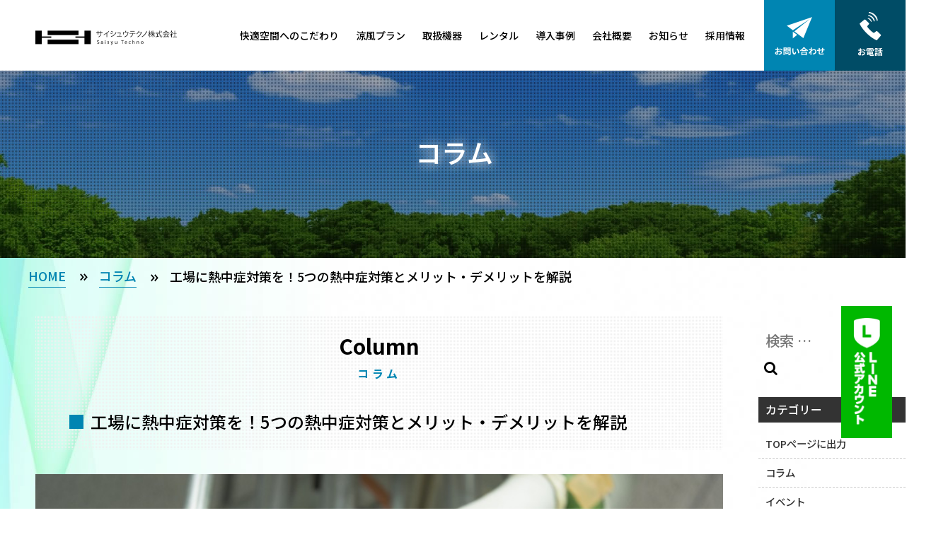

--- FILE ---
content_type: text/html; charset=UTF-8
request_url: https://www.saisyu.jp/info/?p=4691
body_size: 23475
content:
<!DOCTYPE html>
<html class="no-js" lang="ja">
  <head>
    <meta charset="utf-8">
    <meta name="HandheldFriendly" content="True">
    <meta name="MobileOptimized" content="320">
    <meta name="format-detection" content="telephone=no">
    <meta http-equiv="X-UA-Compatible" content="IE=edge">
    <!--[if IE]><meta http-equiv="cleartype" content="on"><![endif]-->
    <meta name="viewport" content="width=device-width,initial-scale=1, shrink-to-fit=no, user-scalable=0" id="viewport">
    <meta name="description" content="サイシュウテクノ株式会社からのお知らせやイベント情報の詳細ページです。" />
    <meta name="keywords" content="ストロングクール,大型扇風機,工場用クーラー,暑さ対策,工場換気扇,業務用扇風機,排煙装置・排煙オペレーター">
    <title>工場に熱中症対策を！5つの熱中症対策とメリット・デメリットを解説｜サイシュウテクノ株式会社</title>

<!-- Global site tag (gtag.js) - Google Analytics -->
<script async src="https://www.googletagmanager.com/gtag/js?id=UA-154432324-1"></script>
<script>
  window.dataLayer = window.dataLayer || [];
  function gtag(){dataLayer.push(arguments);}
  gtag('js', new Date());
  gtag('config', 'UA-154432324-1');
</script>

<!-- Global site tag (gtag.js) - Google Ads: 1021721543 -->
<script async src="https://www.googletagmanager.com/gtag/js?id=AW-1021721543"></script>
<script>
  window.dataLayer = window.dataLayer || [];
  function gtag(){dataLayer.push(arguments);}
  gtag('js', new Date());

  gtag('config', 'AW-1021721543');
</script>

<!-- yahoo -->
<script async src="https://s.yimg.jp/images/listing/tool/cv/ytag.js"></script>
<script>
window.yjDataLayer = window.yjDataLayer || [];
function ytag() { yjDataLayer.push(arguments); }
ytag({"type":"ycl_cookie"});
</script>


    <link rel="canonical" href="https://www.saisyu.jp/info/?p=4691"/>
    <!-- <link href="https://fonts.googleapis.com/css?family=Noto+Sans+JP:500,600,700&amp;subset=japanese" rel="stylesheet"> -->
    <link rel="stylesheet" href="/css/style.css?=20251107-120822">
    <link rel="stylesheet" href="/css/slick.css">
    
<!-- google font遅延読み込み -->
<script>
      window.WebFontConfig = {
  google: { families: ['Noto+Sans+JP:500,600,700'] },
  active: function() {
    sessionStorage.fonts = true;
  }
};
(function() {
  var wf = document.createElement('script');
  wf.src = 'https://ajax.googleapis.com/ajax/libs/webfont/1.6.26/webfont.js';
  wf.type = 'text/javascript';
  wf.async = 'true';
  var s = document.getElementsByTagName('script')[0];
  s.parentNode.insertBefore(wf, s);
})();
</script>

<!-- Font Awesome遅延読み込み -->
<script>//<![CDATA[
    var add_link = function() {
        var link = document.createElement('link');
        link.rel = 'stylesheet';
        link.href = "https://use.fontawesome.com/releases/v5.5.0/css/all.css";
        link.crossorigin = "anonymous";
        document.head.appendChild(link);
    };
    var raf = window.requestAnimationFrame || window.mozRequestAnimationFrame ||
        window.webkitRequestAnimationFrame || window.msRequestAnimationFrame;
    if (raf) raf(function() { window.setTimeout(add_link, 0); });
    else window.addEventListener('load', add_link);
//]]></script>

<!-- 電話カウント タグ -->
<script> gtag('config', 'AW-1021721543/Q_QtCLmvv98CEMf3mOcD', { 'phone_conversion_number': '0120-224-415' }); </script>

  </head>
  <body>
    <div class="container">
      <header id="header">
        <div class="header-inner">
                      <h1 class="logo"><a href="/"><img src="/img/common/logo.png" alt="業務用気化冷風機・排煙装置のレンタルならサイシュウテクノ株式会社 " width="319"></a></h1>
                    <nav class="navigation">
            <ul class="menu">
              <li><a href="/policy/">快適空間へのこだわり</a></li>
              <li><a href="/info/?page_id=1278">涼風プラン</a></li>
              <li><a href="/product/">取扱機器</a>
                <ul class="sub-menu">
                  <li><a class="trans" href="/info/?post_type=product&product_cat=air">冷風機器</a></li>
                  <li><a class="trans" href="/info/?post_type=product&product_cat=fan">屋上換気扇</a></li>
                  <!-- <li><a class="trans" href="/info/?post_type=product&product_cat=fanl">大型壁面換気扇</a></li> -->
                  <li><a class="trans" href="/info/?page_id=1227">トップライト</a></li>
                  <li><a class="trans" href="/info/?page_id=1229">排煙装置</a></li>
                  <li><a class="trans" href="/info/?page_id=5781">遮熱シート</a></li>
                  <!-- <li><a class="trans" href="/info/?post_type=product&product_cat=light">トップライト</a></li>
                  <li><a class="trans" href="/info/?post_type=product&product_cat=smoke">排煙窓装置</a></li> -->
                </ul>
              </li>
              <li><a href="/rental/">レンタル</a></li>
              <li><a href="/info/?post_type=case">導入事例</a></li>
              <li><a href="/company/">会社概要</a>
                <ul class="sub-menu">
                  <li><a class="trans" href="/company/Sustainability.php">サステナビリティ</a></li>
                  <!-- <li><a class="trans" href="/recruit/">採用情報</a></li> -->
                </ul>
              </li>
              <!-- <li><a href="/info/?cat=51">コラム</a></li> -->
              <li><a href="/info/">お知らせ</a></li>
              <li><a href="/recruit/">採用情報</a></li>
            </ul>
            <div class="buttons">
              <a class="trans btn-contact" href="/info/?page_id=5496"><img src="/img/common/btn_contact.png" alt="お問い合わせ" width="100"></a>
              <a class="trans btn-tel" href="tel:0120-22-44-15"><img src="/img/common/btn_tel.png" alt="お電話" width="100"></a>
            </div>
          </nav>
          <div class="hamburger-btn sm">
              <div class="hamburger-box">
                <div class="hamburger-inner"></div>
              </div>
            </div>
        </div>

<!-- 郵便番号　住所自動入力 -->
<script src="https://ajaxzip3.github.io/ajaxzip3.js" charset="UTF-8"></script>
<script type="text/javascript">
  jQuery(function( $ ) {
  jQuery( 'input[name="zip"]' ).keyup( function( e ) {
  AjaxZip3.zip2addr('zip','','pref','city');
  } )
  } );
</script>


<!-- パンくずリスト　階層構造記述 -->
  
        <script type="application/ld+json">
      {
        "@context": "http://schema.org",
        "@type": "BreadcrumbList",
        "itemListElement":
        [
          {
            "@type": "ListItem",
            "position": 1,
            "item":
            {
              "@id": "https://www.saisyu.jp/",
              "name": "HOME"
            }
          },
          {
            "@type": "ListItem",
            "position": 2,
            "item":
            {
              "@id": "https://www.saisyu.jp/info/?p=4691",
              "name": "工場に熱中症対策を！5つの熱中症対策とメリット・デメリットを解説"
            }
          }
        ]
      }
      </script>
  

    
    
    
    




<script>console.log("\u672c\u756a\u74b0\u5883")</script>
</header>
<div class="overlay"></div><meta name='robots' content='max-image-preview:large' />
	<style>img:is([sizes="auto" i], [sizes^="auto," i]) { contain-intrinsic-size: 3000px 1500px }</style>
	<link rel="alternate" type="application/rss+xml" title="サイシュウテクノ株式会社 &raquo; フィード" href="https://www.saisyu.jp/info/?feed=rss2" />
<link rel="alternate" type="application/rss+xml" title="サイシュウテクノ株式会社 &raquo; コメントフィード" href="https://www.saisyu.jp/info/?feed=comments-rss2" />
<script type="text/javascript">
/* <![CDATA[ */
window._wpemojiSettings = {"baseUrl":"https:\/\/s.w.org\/images\/core\/emoji\/16.0.1\/72x72\/","ext":".png","svgUrl":"https:\/\/s.w.org\/images\/core\/emoji\/16.0.1\/svg\/","svgExt":".svg","source":{"concatemoji":"https:\/\/www.saisyu.jp\/info\/wp-includes\/js\/wp-emoji-release.min.js?ver=6.8.3"}};
/*! This file is auto-generated */
!function(s,n){var o,i,e;function c(e){try{var t={supportTests:e,timestamp:(new Date).valueOf()};sessionStorage.setItem(o,JSON.stringify(t))}catch(e){}}function p(e,t,n){e.clearRect(0,0,e.canvas.width,e.canvas.height),e.fillText(t,0,0);var t=new Uint32Array(e.getImageData(0,0,e.canvas.width,e.canvas.height).data),a=(e.clearRect(0,0,e.canvas.width,e.canvas.height),e.fillText(n,0,0),new Uint32Array(e.getImageData(0,0,e.canvas.width,e.canvas.height).data));return t.every(function(e,t){return e===a[t]})}function u(e,t){e.clearRect(0,0,e.canvas.width,e.canvas.height),e.fillText(t,0,0);for(var n=e.getImageData(16,16,1,1),a=0;a<n.data.length;a++)if(0!==n.data[a])return!1;return!0}function f(e,t,n,a){switch(t){case"flag":return n(e,"\ud83c\udff3\ufe0f\u200d\u26a7\ufe0f","\ud83c\udff3\ufe0f\u200b\u26a7\ufe0f")?!1:!n(e,"\ud83c\udde8\ud83c\uddf6","\ud83c\udde8\u200b\ud83c\uddf6")&&!n(e,"\ud83c\udff4\udb40\udc67\udb40\udc62\udb40\udc65\udb40\udc6e\udb40\udc67\udb40\udc7f","\ud83c\udff4\u200b\udb40\udc67\u200b\udb40\udc62\u200b\udb40\udc65\u200b\udb40\udc6e\u200b\udb40\udc67\u200b\udb40\udc7f");case"emoji":return!a(e,"\ud83e\udedf")}return!1}function g(e,t,n,a){var r="undefined"!=typeof WorkerGlobalScope&&self instanceof WorkerGlobalScope?new OffscreenCanvas(300,150):s.createElement("canvas"),o=r.getContext("2d",{willReadFrequently:!0}),i=(o.textBaseline="top",o.font="600 32px Arial",{});return e.forEach(function(e){i[e]=t(o,e,n,a)}),i}function t(e){var t=s.createElement("script");t.src=e,t.defer=!0,s.head.appendChild(t)}"undefined"!=typeof Promise&&(o="wpEmojiSettingsSupports",i=["flag","emoji"],n.supports={everything:!0,everythingExceptFlag:!0},e=new Promise(function(e){s.addEventListener("DOMContentLoaded",e,{once:!0})}),new Promise(function(t){var n=function(){try{var e=JSON.parse(sessionStorage.getItem(o));if("object"==typeof e&&"number"==typeof e.timestamp&&(new Date).valueOf()<e.timestamp+604800&&"object"==typeof e.supportTests)return e.supportTests}catch(e){}return null}();if(!n){if("undefined"!=typeof Worker&&"undefined"!=typeof OffscreenCanvas&&"undefined"!=typeof URL&&URL.createObjectURL&&"undefined"!=typeof Blob)try{var e="postMessage("+g.toString()+"("+[JSON.stringify(i),f.toString(),p.toString(),u.toString()].join(",")+"));",a=new Blob([e],{type:"text/javascript"}),r=new Worker(URL.createObjectURL(a),{name:"wpTestEmojiSupports"});return void(r.onmessage=function(e){c(n=e.data),r.terminate(),t(n)})}catch(e){}c(n=g(i,f,p,u))}t(n)}).then(function(e){for(var t in e)n.supports[t]=e[t],n.supports.everything=n.supports.everything&&n.supports[t],"flag"!==t&&(n.supports.everythingExceptFlag=n.supports.everythingExceptFlag&&n.supports[t]);n.supports.everythingExceptFlag=n.supports.everythingExceptFlag&&!n.supports.flag,n.DOMReady=!1,n.readyCallback=function(){n.DOMReady=!0}}).then(function(){return e}).then(function(){var e;n.supports.everything||(n.readyCallback(),(e=n.source||{}).concatemoji?t(e.concatemoji):e.wpemoji&&e.twemoji&&(t(e.twemoji),t(e.wpemoji)))}))}((window,document),window._wpemojiSettings);
/* ]]> */
</script>
<style id='wp-emoji-styles-inline-css' type='text/css'>

	img.wp-smiley, img.emoji {
		display: inline !important;
		border: none !important;
		box-shadow: none !important;
		height: 1em !important;
		width: 1em !important;
		margin: 0 0.07em !important;
		vertical-align: -0.1em !important;
		background: none !important;
		padding: 0 !important;
	}
</style>
<style id='wp-block-library-inline-css' type='text/css'>
:root{--wp-admin-theme-color:#007cba;--wp-admin-theme-color--rgb:0,124,186;--wp-admin-theme-color-darker-10:#006ba1;--wp-admin-theme-color-darker-10--rgb:0,107,161;--wp-admin-theme-color-darker-20:#005a87;--wp-admin-theme-color-darker-20--rgb:0,90,135;--wp-admin-border-width-focus:2px;--wp-block-synced-color:#7a00df;--wp-block-synced-color--rgb:122,0,223;--wp-bound-block-color:var(--wp-block-synced-color)}@media (min-resolution:192dpi){:root{--wp-admin-border-width-focus:1.5px}}.wp-element-button{cursor:pointer}:root{--wp--preset--font-size--normal:16px;--wp--preset--font-size--huge:42px}:root .has-very-light-gray-background-color{background-color:#eee}:root .has-very-dark-gray-background-color{background-color:#313131}:root .has-very-light-gray-color{color:#eee}:root .has-very-dark-gray-color{color:#313131}:root .has-vivid-green-cyan-to-vivid-cyan-blue-gradient-background{background:linear-gradient(135deg,#00d084,#0693e3)}:root .has-purple-crush-gradient-background{background:linear-gradient(135deg,#34e2e4,#4721fb 50%,#ab1dfe)}:root .has-hazy-dawn-gradient-background{background:linear-gradient(135deg,#faaca8,#dad0ec)}:root .has-subdued-olive-gradient-background{background:linear-gradient(135deg,#fafae1,#67a671)}:root .has-atomic-cream-gradient-background{background:linear-gradient(135deg,#fdd79a,#004a59)}:root .has-nightshade-gradient-background{background:linear-gradient(135deg,#330968,#31cdcf)}:root .has-midnight-gradient-background{background:linear-gradient(135deg,#020381,#2874fc)}.has-regular-font-size{font-size:1em}.has-larger-font-size{font-size:2.625em}.has-normal-font-size{font-size:var(--wp--preset--font-size--normal)}.has-huge-font-size{font-size:var(--wp--preset--font-size--huge)}.has-text-align-center{text-align:center}.has-text-align-left{text-align:left}.has-text-align-right{text-align:right}#end-resizable-editor-section{display:none}.aligncenter{clear:both}.items-justified-left{justify-content:flex-start}.items-justified-center{justify-content:center}.items-justified-right{justify-content:flex-end}.items-justified-space-between{justify-content:space-between}.screen-reader-text{border:0;clip-path:inset(50%);height:1px;margin:-1px;overflow:hidden;padding:0;position:absolute;width:1px;word-wrap:normal!important}.screen-reader-text:focus{background-color:#ddd;clip-path:none;color:#444;display:block;font-size:1em;height:auto;left:5px;line-height:normal;padding:15px 23px 14px;text-decoration:none;top:5px;width:auto;z-index:100000}html :where(.has-border-color){border-style:solid}html :where([style*=border-top-color]){border-top-style:solid}html :where([style*=border-right-color]){border-right-style:solid}html :where([style*=border-bottom-color]){border-bottom-style:solid}html :where([style*=border-left-color]){border-left-style:solid}html :where([style*=border-width]){border-style:solid}html :where([style*=border-top-width]){border-top-style:solid}html :where([style*=border-right-width]){border-right-style:solid}html :where([style*=border-bottom-width]){border-bottom-style:solid}html :where([style*=border-left-width]){border-left-style:solid}html :where(img[class*=wp-image-]){height:auto;max-width:100%}:where(figure){margin:0 0 1em}html :where(.is-position-sticky){--wp-admin--admin-bar--position-offset:var(--wp-admin--admin-bar--height,0px)}@media screen and (max-width:600px){html :where(.is-position-sticky){--wp-admin--admin-bar--position-offset:0px}}
</style>
<style id='classic-theme-styles-inline-css' type='text/css'>
/*! This file is auto-generated */
.wp-block-button__link{color:#fff;background-color:#32373c;border-radius:9999px;box-shadow:none;text-decoration:none;padding:calc(.667em + 2px) calc(1.333em + 2px);font-size:1.125em}.wp-block-file__button{background:#32373c;color:#fff;text-decoration:none}
</style>
<link rel="https://api.w.org/" href="https://www.saisyu.jp/info/index.php?rest_route=/" /><link rel="alternate" title="JSON" type="application/json" href="https://www.saisyu.jp/info/index.php?rest_route=/wp/v2/posts/4691" /><link rel="EditURI" type="application/rsd+xml" title="RSD" href="https://www.saisyu.jp/info/xmlrpc.php?rsd" />
<meta name="generator" content="WordPress 6.8.3" />
<link rel='shortlink' href='https://www.saisyu.jp/info/?p=4691' />
<link rel="alternate" title="oEmbed (JSON)" type="application/json+oembed" href="https://www.saisyu.jp/info/index.php?rest_route=%2Foembed%2F1.0%2Fembed&#038;url=https%3A%2F%2Fwww.saisyu.jp%2Finfo%2F%3Fp%3D4691" />
<link rel="alternate" title="oEmbed (XML)" type="text/xml+oembed" href="https://www.saisyu.jp/info/index.php?rest_route=%2Foembed%2F1.0%2Fembed&#038;url=https%3A%2F%2Fwww.saisyu.jp%2Finfo%2F%3Fp%3D4691&#038;format=xml" />

<link rel='stylesheet' href='https://www.saisyu.jp/info/wp-content/themes/original/style.css' type='text/css' media='all' />
<!-- <link rel='stylesheet' id='twentytwelve-style-css'  href='https://www.saisyu.jp/info/wp-content/themes/original/style.css' type='text/css' media='all' /> -->
<link rel="stylesheet" href="https://maxcdn.bootstrapcdn.com/font-awesome/4.5.0/css/font-awesome.min.css">
<div id="wp-single-page" class="main ">
<!-- 導入事例 -->
<div class="page-title page-info">
    <div class="wrapper">
      <h1 class="ttl">コラム</h1>
    </div>
  </div>
  <div class="wrapper">
    <ul class="breadcrumb">
      <li><a href="/">HOME</a></li>
      <li><a href="/info/">コラム</a></li>
      <li>工場に熱中症対策を！5つの熱中症対策とメリット・デメリットを解説</li>
    </ul>
  </div>
<!-- 導入事例 -->


<section class="sec-case blog-wrapper">
    <div class="main-inner">

      <article class="case-detail">
        <div class="heading d-md-flex justify-content-md-between">
        <div class="wrapper">
<h2 class="sec-title"><strong>Column</strong><small>コラム</small></h2>
</div>
          <h3 class="case-title">工場に熱中症対策を！5つの熱中症対策とメリット・デメリットを解説</h3>
          <div class="case-cats ">          </div>
        </div>
        <div class="detail-info d-md-flex css_column ">

<figure class="wp-block-image"><img fetchpriority="high" decoding="async" width="1024" height="682" src="/info/wp-content/uploads/2022/01/1_1_1_54625232-1024x682.jpg" alt="" class="wp-image-4692"/></figure>



<h2 class="wp-block-heading">1.工場における5つの熱中症対策のメリット・デメリット</h2>



<p>まずは、工場の熱中症対策として有効な「業務用大型冷風機」「工場用空調設備」「ビニールカーテン」「熱中症対策グッズ」「従業員の健康管理」といった5つの対策についてメリットとデメリットを見ていきましょう。</p>



<h3 class="wp-block-heading">1-1.業務用大型冷風機</h3>



<p>局所的に冷却できる小型のスポットクーラーは便利ですが、業務用の大型冷風機であればより強力です。導入実績も多く、工場や倉庫、体育館などさまざまな場所で導入されています。ここでは、業務用大型冷風機のメリットとデメリットを紹介します。</p>



<h4 class="wp-block-heading">1-1-1.業務用大型冷風機のメリット</h4>



<p>業務用大型冷風機は気化熱を利用することで室温より低い冷風を送ることができるのが特徴です。キャスター付きなので移動しやすい点がメリットです。基本的に、設置するための工事は不要ですぐに導入できます。施設の都合上、空調設備が設置できないケースでは特に有効です。なかでも、単相100Vの家庭用コンセントさえあれば使用できるモデルは使いやすいでしょう。</p>



<p>業務用大型冷風機は省エネにこだわったものが多く、ランニングコストも安いです。たとえば、サイシュウテクノ株式会社の「ハイパーストロングクール」は、夏の冷房機能だけではなく、冬の暖房器具としても利用できます。直線にして約50m先まで風が届くので、工場内に冷風機を大量に設置する必要もありません。しかも、従業員が作業している低い位置をピンポイントで涼しくするので、快適に作業しやすいのがメリットです。</p>



<h4 class="wp-block-heading">1-1-2.業務用大型冷風機のデメリット</h4>



<p>業務用大型冷風機は、貯水タンクにあらかじめ水をためてから使用するものなので、水がなくなりかけたときに毎回給水する手間が発生します。連続使用する場合は貯水タンクの容量に依存することから、長時間稼働するのであれば注意が必要です。貯水タンクは常に水を入れておくことになるので、定期的なメンテナンスをするのがおすすめです。使わない期間水を入れたままで放置したままにしておくと、雑菌やカビが発生して悪臭の原因になります。</p>



<p>また、移動は可能ですが、設置するときにはある程度のスペースの確保が必要になります。場所によっては、作業する際に動きにくいといったデメリットが発生する可能性もあるでしょう。さらに、湿度が高い場所では冷房効果が落ちることもあります。</p>



<h3 class="wp-block-heading">1-2.工場用空調設備</h3>



<p>一般的なエアコンによる空調は、広い空間の大規模工場では有効に機能することができません。広い空間に均一に冷暖房を効かせるためには、空気の流れをコントロールできる大規模な空調設備が必要です。ここでは、工場用空調設備のメリット・デメリットを解説します。</p>



<h4 class="wp-block-heading">1-2-1.工場用空調設備のメリット</h4>



<p>工場用空調設備は、ルーフファンなどの換気扇による排熱、エアコンや気化式冷風機による冷却を行って工場内を全体的に冷やします。そのため、単にエアコンを設置するよりも効率よく冷却できるのが良いところです。オフィスやクリーンルーム、生産・製造ラインなど、それぞれの作業内容に合わせた空調設備を備えるのもひとつの方法で、効果的と言えます。</p>



<p>こういった工場用空調設備はプロによる施工なので、工場内での熱中症対策をしっかり行うことができるでしょう。どのようなタイプを設置すれば良いのかわからないときには、現場を見てもらうなどして最適なものを選ぶようにしましょう。工場用空調設備は天井部に設置するものも多く、移動しにくいといった作業中のストレスも感じません。</p>



<h4 class="wp-block-heading">1-2-2.工場用空調設備のデメリット</h4>



<p>工場用空調設備は設置工事が大規模なものになることが多く、コストがかかります。また、場合にもよりますが、一定期間は工場自体の稼働停止が必要になるので、その点についてあらかじめ設置業者に問い合わせておくほうが無難です。費用面では、導入自体にコストがかかるうえに、空調設備すべてをエアコンにするとランニングコストがさらに大きくなってしまうでしょう。</p>



<p>サイシュウテクノ株式会社の「涼風プラン」であれば、省エネの換気扇、気化式冷風機の組み合わせで空間冷却ができるのでコストを抑えることができます。しかも、大がかりな装置、専用機械室なども不要で、どこにでも設置できるのが人気です。工場内の暑さの原因の主なものは壁や屋根にあるため、両方に対策を施すことで作業場所が快適空間になります。</p>



<h3 class="wp-block-heading">1-3.ビニールカーテンの設置</h3>



<p>空気の流れを遮断できるビニールカーテンも熱中症対策には有効です。工場や倉庫などでは導入しているところも少なくありません。ビニールカーテンにはどのようなメリット・デメリットがあるのか解説します。</p>



<h4 class="wp-block-heading">1-3-1.ビニールカーテンのメリット</h4>



<p>広い空間であってもビニールカーテンで仕切ることで空調効率が上がり、外気の影響を受けにくくなります。結果的に電気代の節約につながるうえ、不要になればすぐに撤去することも可能です。窓や壁、扉を間仕切りにして設置するよりも圧倒的にコストが安く、短時間で設置できます。カーテンなので開閉の手間が少なく、空気の流れを遮るとともにホコリ・塵などの侵入も防止できる点もメリット。さらに、防虫・帯電防止、遮音効果なども期待できます。ビニールカーテンは断熱効果もあることから冬でも活躍できる点も見逃せません。</p>



<p>商品の個体差はありますが、一般的にビニールカーテンは丈夫で長持ちします。そのため、短期間で買い替えをしなければならないということもありません。ビニールカーテンのなかには透明度が非常に高いものもあるため、そういったものを活用すれば工場内全体の様子も確認しやすくなります。</p>



<h4 class="wp-block-heading">1-3-2.ビニールカーテンのデメリット</h4>



<p>室温が高い場所でビニール製のカーテンを使用していると熱がこもりやすくなるため、向いているとは言えません。ビニールカーテンの基本的な使い方は、空調設備と組み合わせて冷暖房の効果を高めるというものです。しかし、ビニールカーテンは空気の流れを遮るので、大型冷風機など強力な送風機器と組み合わせて利用する際は注意が必要です。</p>



<p>また、設置する場所によっては移動・運搬がしにくくなったり、透明とはいえ工場内の見通しが悪くなったりするのもデメリットです。たとえば、頻繁に人が出入りする場所に設置した場合、ないほうが移動しやすいと感じる人もいるかもしれません。また、カーテンが頻繁に動くことになるので涼しい空気が逃げてしまう可能性があります。荷物を大量に移動する際に、ビニールカーテンがある場所を通らなければならない場合などは、運搬が多少困難になることもあるでしょう。</p>



<h3 class="wp-block-heading">1-4.熱中症対策グッズ</h3>



<p>市販の熱中症対策グッズを活用して対応できることも多いです。たとえば、熱中症対策を施した下着や空調服、保冷剤、ボディシート、経口補水液、塩飴などが挙げられるでしょう。ここでは、すぐにでもはじめることが可能な熱中症対策グッズによるメリットとデメリットについて解説します。</p>



<h4 class="wp-block-heading">1-4-1.熱中症対策グッズのメリット</h4>



<p>熱中症対策グッズは、スーパーやドラッグストア、コンビニなどで入手できるため、手軽に対策できます。また、従業員本人が各自の体調に合わせて自由に調達可能です。工場側で支給するとしても、比較的コストが低い点がメリットになるでしょう。熱中症対策には水分・塩分・ミネラルの補給が必須ですが、これらをしっかりとカバーできるものを用意したとしても、ほかの対策と比較してコストや手間がかかりません。熱中症対策グッズは設備投資するものではないため、特に暑さが厳しい日の当日にすぐ実施することも可能です。</p>



<p>あらかじめ用意することができるものを工場内に備蓄しておけば、必要なときにスムーズに対応できます。たとえば、冷却タオルを作業中に首にかけておくと作業中も冷感によって涼しさを得ることが可能です。水に濡らすタイプや濡らさずとも冷感を得られるタイプがあるので、そういったものを数枚支給することで繰り返し活用できます。</p>



<h4 class="wp-block-heading">1-4-2.熱中症対策グッズのデメリット</h4>



<p>熱中症対策グッズの使用は各従業員の判断によるところが大きいため、対策が不十分になる可能性があります。また、個人が用意する場合は費用をかけたくないという思いから熱中症対策グッズを購入せず、無理をしながら作業をするケースもないとは言えません。そのため、工場側で支給するのが無難です。ただ、基本的には消耗品なので、暑い日が続けばコストが想定していた以上にかかってしまう可能性もあります。さらに、酷暑日などでは工場内の温度上昇によって、熱中症対策グッズだけでは根本的な解決にならないこともあるでしょう。</p>



<p>熱中症対策グッズのひとつに空調服があります。空調服は、服の内部に小型ファンが取り付けられており、外気を取り込んで涼しくすることが可能です。ただ、長時間作業をする場合、バッテリーを充電したり、リチウムイオン電池を取り換えたりする必要があります。気軽に使用できる冷却マフラーやタオルもありますが、商品によっては効果の持続時間が短いといったデメリットもあるので注意しなければなりません。</p>



<h3 class="wp-block-heading">1-5.体調管理による熱中症対策</h3>



<p>熱中症にかかるかどうかは、そのときの体調によるところが大きいので、健康状態に問題さえなければ多少の暑さも乗り切れる可能性が高まります。ここでは、従業員の体調管理による熱中症対策のメリットとデメリットを解説します。</p>



<h4 class="wp-block-heading">1-5-1.体調管理による熱中症対策のメリット</h4>



<p>体調管理による熱中症対策では、チェックシートなどを活用して従業員の健康状態を把握、猛暑日には注意喚起をするといった方法があります。この方法は、特別な設備投資をする必要がないのでコストもかからず、すぐに導入可能です。医務室を設置して常時体調チェック、救急時の即寺対応ができるなどの体制を整えることができれば、熱中症対策として万全と言えるでしょう。</p>



<p>従業員の体調管理を徹底し、健康状態に何か問題がある従業員に関しては早期発見し、休憩させることで熱中症の重症化も防止できます。たとえば、体調不良がある従業員には気温が高い場所で作業をさせない、短時間で作業を終わらせるといった配慮をすることが重要です。</p>



<h4 class="wp-block-heading">1-5-2.体調管理による熱中症対策のデメリット</h4>



<p>体調管理は各従業員の意識次第であり、個人差もあります。そのため、体調管理といっても食事や飲酒、寝不足などの食習慣・生活習慣まで工場側ですべてコントロールすることは困難です。また、年齢や持病の有無、体質といった点も熱中症に関わることから、休ませるべきなのかどうかの判断は医師でなければ正しくできません。医務室を設置するとしてもコストが大きくかかるので、工場単位で導入するのは難しいでしょう。</p>



<p>そのため、できるだけ従業員同士が体調不良などを伝えやすい環境づくりをするといった工夫が必要です。業務が忙しいときなどは、ほかの従業員が作業しているなかで自分だけ体調不良で休ませてほしいと言いにくい人もいます。しかし、体調不良の状態で無理をして作業を続ければ、さらに体調が悪化するのは明らかです。作業前だけではなく、作業中にも従業員の体調を確認するシステムをつくるのも効果的でしょう。</p>



<h2 class="wp-block-heading">2.工場で熱中症対策が必要な理由とは</h2>



<p>地球温暖化の影響もあって、夏は年々暑くなってきています。気象庁によると、世界の夏（6～8月）の平均気温が変動を繰り返しつつも上昇傾向にあり、長期的に見ると100年あたりで0.7度上昇している計算です。たとえば、酷暑日が続いた平成30年度の夏には、熱中症による死者が1500人以上に上りました。厚生労働省の統計では、休業しなければならないレベルの疾病者を含めると平成30年は前年度の2倍以上の人数になり、職場内での熱中症が原因による死亡者数も同じく前年度の2倍でした。</p>



<p>空調設備がなく密閉された状態の工場では、室温が40度以上になる可能性も高く、熱中症リスクがより高まってしまいます。従業員それぞれに任せるだけではなく、何らかの熱中症対策を講じなければ、生命に関わる事故が発生しかねません。ちなみに、厚生労働省が定めている暑さ基準値では、工場や倉庫内での作業中の適温は26～30度程度にするのが望ましいとされています。つまり、空調設備がない工場は熱中症リスクが高いと言えるでしょう。工場内に空調設備や大型冷風機などを導入することがいかに作業効率に関わり、従業員の生命を守るものであるのかがわかります。</p>



<h2 class="wp-block-heading">工場の熱中症対策はサイシュウテクノにご相談を！</h2>



<p>熱中症対策はさまざまで、それぞれにメリットとデメリットがあります。基本的には、熱中症に有効な方法は工場内の気温そのものを下げてしまうことです。サイシュウテクノ株式会社は「ハイパーストロングクール」をはじめとした大型気化式冷風機や工場全体の空調を整える涼風プランを用意しています。導入コストが低く、効果的な熱中症対策ができるため、まずは相談することをおすすめします。</p>
</div><div class="text-center"><a class="trans btn-back" href="/">戻る</a></div></article>
</div>

<div class="side-wrapper">
<aside id="sidebar">
  <div class="sidebar-inner">
    <div id="wp_btn_news" class="common_btn">
      <div id="search-2" class="widget_search sidebar-wrapper"><form method="get" class="searchform" action="https://www.saisyu.jp/info/">
    <input type="search" placeholder="検索 …" name="s" class="searchfield" value="" />
    <input type="submit" value="&#xf002;" alt="検索" title="検索" class="searchsubmit">
</form></div><div id="categories-2" class="widget_categories sidebar-wrapper"><h4 class="sidebar-title">カテゴリー</h4>
			<ul>
					<li class="cat-item cat-item-90"><a href="https://www.saisyu.jp/info/?cat=90">TOPページに出力</a>
</li>
	<li class="cat-item cat-item-51"><a href="https://www.saisyu.jp/info/?cat=51">コラム</a>
</li>
	<li class="cat-item cat-item-5"><a href="https://www.saisyu.jp/info/?cat=5">イベント</a>
</li>
	<li class="cat-item cat-item-1"><a href="https://www.saisyu.jp/info/?cat=1">お知らせ</a>
</li>
			</ul>

			</div><div id="archives-2" class="widget_archive sidebar-wrapper"><h4 class="sidebar-title">アーカイブ</h4>
			<ul>
					<li><a href='https://www.saisyu.jp/info/?m=202510'>2025年10月</a></li>
	<li><a href='https://www.saisyu.jp/info/?m=202509'>2025年9月</a></li>
	<li><a href='https://www.saisyu.jp/info/?m=202507'>2025年7月</a></li>
	<li><a href='https://www.saisyu.jp/info/?m=202506'>2025年6月</a></li>
	<li><a href='https://www.saisyu.jp/info/?m=202503'>2025年3月</a></li>
	<li><a href='https://www.saisyu.jp/info/?m=202502'>2025年2月</a></li>
	<li><a href='https://www.saisyu.jp/info/?m=202410'>2024年10月</a></li>
	<li><a href='https://www.saisyu.jp/info/?m=202406'>2024年6月</a></li>
	<li><a href='https://www.saisyu.jp/info/?m=202404'>2024年4月</a></li>
	<li><a href='https://www.saisyu.jp/info/?m=202312'>2023年12月</a></li>
	<li><a href='https://www.saisyu.jp/info/?m=202311'>2023年11月</a></li>
	<li><a href='https://www.saisyu.jp/info/?m=202309'>2023年9月</a></li>
	<li><a href='https://www.saisyu.jp/info/?m=202308'>2023年8月</a></li>
	<li><a href='https://www.saisyu.jp/info/?m=202307'>2023年7月</a></li>
	<li><a href='https://www.saisyu.jp/info/?m=202306'>2023年6月</a></li>
	<li><a href='https://www.saisyu.jp/info/?m=202305'>2023年5月</a></li>
	<li><a href='https://www.saisyu.jp/info/?m=202304'>2023年4月</a></li>
	<li><a href='https://www.saisyu.jp/info/?m=202303'>2023年3月</a></li>
	<li><a href='https://www.saisyu.jp/info/?m=202212'>2022年12月</a></li>
	<li><a href='https://www.saisyu.jp/info/?m=202210'>2022年10月</a></li>
	<li><a href='https://www.saisyu.jp/info/?m=202209'>2022年9月</a></li>
	<li><a href='https://www.saisyu.jp/info/?m=202207'>2022年7月</a></li>
	<li><a href='https://www.saisyu.jp/info/?m=202206'>2022年6月</a></li>
	<li><a href='https://www.saisyu.jp/info/?m=202205'>2022年5月</a></li>
	<li><a href='https://www.saisyu.jp/info/?m=202204'>2022年4月</a></li>
	<li><a href='https://www.saisyu.jp/info/?m=202202'>2022年2月</a></li>
	<li><a href='https://www.saisyu.jp/info/?m=202201'>2022年1月</a></li>
	<li><a href='https://www.saisyu.jp/info/?m=202112'>2021年12月</a></li>
	<li><a href='https://www.saisyu.jp/info/?m=202111'>2021年11月</a></li>
	<li><a href='https://www.saisyu.jp/info/?m=202110'>2021年10月</a></li>
	<li><a href='https://www.saisyu.jp/info/?m=202109'>2021年9月</a></li>
	<li><a href='https://www.saisyu.jp/info/?m=202108'>2021年8月</a></li>
	<li><a href='https://www.saisyu.jp/info/?m=202107'>2021年7月</a></li>
	<li><a href='https://www.saisyu.jp/info/?m=202106'>2021年6月</a></li>
	<li><a href='https://www.saisyu.jp/info/?m=202105'>2021年5月</a></li>
	<li><a href='https://www.saisyu.jp/info/?m=202104'>2021年4月</a></li>
	<li><a href='https://www.saisyu.jp/info/?m=202103'>2021年3月</a></li>
	<li><a href='https://www.saisyu.jp/info/?m=202102'>2021年2月</a></li>
	<li><a href='https://www.saisyu.jp/info/?m=202012'>2020年12月</a></li>
	<li><a href='https://www.saisyu.jp/info/?m=202011'>2020年11月</a></li>
	<li><a href='https://www.saisyu.jp/info/?m=202007'>2020年7月</a></li>
	<li><a href='https://www.saisyu.jp/info/?m=202003'>2020年3月</a></li>
	<li><a href='https://www.saisyu.jp/info/?m=201808'>2018年8月</a></li>
	<li><a href='https://www.saisyu.jp/info/?m=201806'>2018年6月</a></li>
	<li><a href='https://www.saisyu.jp/info/?m=201711'>2017年11月</a></li>
			</ul>

			</div>    </div>
  </div>
</aside>
</div>


</section>








<div class="oz"></div>

      <section class="section-contact">
        <div class="wrapper oz">
          <h2 class="sec-title"><strong>Contact</strong><small>お問い合わせ・ご相談</small></h2>
          <div class="block-flow d-md-flex justify-content-md-between">
            <div class="box box-sm">
              <span class="icon"><img src="/img/common/icon_fly.png" alt=" " width="81"></span>
              <h3 class="heading"><strong>設置前のご相談</strong><small>CONTACT</small></h3>
            </div>
            <div class="box box-lg">
              <span class="icon"><img src="/img/common/icon_map.png" alt=" " width="81"></span>
              <div class="d-md-flex">
                <h3 class="heading"><strong>ヒアリング<br>現場視察</strong><small>HEARING</small></h3>
                <div class="panel-desc">
                  <p class="lead">全国どこでも対応可能！</p>
                  <p class="txt">ご要望やご予算・お悩みなどについてお伺いいたします。また、サイシュウテクノでは必ず現場の状況を実際に拝見し、機器の設置台数や場所についてご提案しております。</p>
                </div>
              </div>
            </div>
            <div class="box box-sm">
              <span class="icon"><img src="/img/common/icon_book.png" alt=" " width="81"></span>
              <h3 class="heading"><strong>プランニング</strong><small>PLANNING</small></h3>
            </div>
          </div>
          <p class="text-center note">設置台数の目安や工事の有無などを事前に確認したいなど、まずはお気軽にご相談ください！</p>
        </div>
      </section>

      <footer>
        <div class="line-official-btn hover"><a href="https://page.line.me/660tlbxy?oat_content=url&openQrModal=true" target="_blank"><img src="/img/common/line-official-btn.jpg?01" alt="Top"></a></div>
        <div class="wrapper"><a class="btn-top" id="btn-top" href="#"><img src="/img/common/btn_top.png" alt="Top"></a>
          <div class="footer-logo text-center"><a class="trans" href="/"><img src="/img/common/logo.png" alt="業務用大型冷風機・排煙装置ならサイシュウテクノ株式会社" width="319"></a></div>
          <div class="block-contact d-md-flex justify-content-md-between md">
            <div class="company d-flex">
              <div class="thumb-map"><img src="/img/common/map_jp.png" alt="Map"></div>
              <p class="txt">日本全国、どこでも対応いたします！<br>御見積・事前相談はお気軽にお問い合わせください。</p>
            </div>
            <div class="ct-us d-flex">
              <div class="phone-ct">
                <a href="tel:0120-22-44-15">0120-22-44-15</a>
                <p class="schedule">受付時間 9:00～17:00 / 全国対応</p>
                <p class="schedule">MAIL：info@saisyu.jp</p>
              </div>
              <div class="mail-ct">
                <a href="/info/?page_id=5496" class="trans"><img src="/img/common/btn_contact.png" alt="お問い合わせ" width="100"></a>
              </div>
            </div>
          </div>
          <div class="block-address md">
            <ul class="list-address">
              <li>
                <div class="name">＜本社所在地＞</div>
                <div class="zip">〒561-0805</div>
                <div class="addr">大阪府豊中市原田南1-19-25</div>
              </li>
              <!-- <li class="fz-sm">
                <div class="name">＜徳島営業所＞</div>
                <div class="zip">〒771-0204</div>
                <div class="addr">徳島県板野郡北島町鯛浜字川久保179-5</div>
              </li> -->
              <li>
                <div class="name">＜東京営業所＞</div>
                <div class="zip">〒340-0834</div>
                <div class="addr">埼玉県八潮市大曽根1354-1</div>
              </li>
              <li class="fz-sm">
                <div class="name">＜九州営業所＞</div>
                <div class="zip">〒811-2332</div>
                <div class="addr">福岡県糟屋郡志免町別府西3-7-1</div>
              </li>
            </ul>
          </div>
          <div class="footer-nav">
            <ul class="menu">
              <li><a href="/policy/">快適空間へのこだわり</a></li>
              <li><a href="/info/?page_id=1278">涼風プラン</a></li>
              <li><a href="/product/">取扱機器</a>
                <ul class="sub-menu">
                  <li><a class="trans" href="/info/?post_type=product&product_cat=air">冷風機器</a></li>
                  <li><a class="trans" href="/info/?post_type=product&product_cat=fan">屋上換気扇</a></li>
                  <!-- <li><a class="trans" href="/info/?post_type=product&product_cat=fanl">大型壁面換気扇</a></li> -->
                  <li><a class="trans" href="/info/?page_id=1227">トップライト</a></li>
                  <li><a class="trans" href="/info/?page_id=1229">排煙装置</a></li>
                  <li><a class="trans" href="/info/?page_id=5781">遮熱シート</a></li>
                  <!-- <li><a class="trans" href="/info/?post_type=product&product_cat=light">トップライト</a></li>
                  <li><a class="trans" href="/info/?post_type=product&product_cat=smoke">排煙窓装置</a></li> -->
                </ul>
              </li>
              <li><a href="/rental/">レンタル</a></li>
              <li><a href="/info/?post_type=case">導入事例</a>
                <ul class="sub-menu">
                  <li><a class="trans" href="/info/?post_type=case&product_cat=air#case_cat">冷風機器</a></li>
                  <li><a class="trans" href="/info/?post_type=case&product_cat=fan#case_ca">屋上換気扇</a></li>
                  <li><a class="trans" href="/info/?post_type=case&product_cat=fanl#case_cat">大型壁面換気扇</a></li>
                  <li><a class="trans" href="/info/?post_type=case&product_cat=light#case_cat">トップライト</a></li>
                  <li><a class="trans" href="/info/?post_type=case&product_cat=smoke#case_cat">排煙装置</a></li>
                  <li><a class="trans" href="/info/?post_type=case&product_cat=maintenance#case_cat">メンテンス対応</a></li>
                  <li><a class="trans" href="/info/?post_type=case&product_cat=seet#case_cat">遮熱塗装・シート</a></li>
                </ul>
              </li>
              <li><a href="/company/">会社概要</a>
                <!-- <ul class="sub-menu">
                  <li><a class="trans" href="/recruit/">採用情報</a></li>
                </ul> -->
              </li>
              <li><a href="/info/">お知らせ・イベント</a>
              <ul class="sub-menu">
                <li><a class="trans" href="/info/?cat=1">お知らせ</a></li>
                <li><a class="trans" href="/info/?cat=5">イベント</a></li>
                <li><a class="trans" href="/info/?cat=51">コラム</a></li>
              </ul>
            </li>
            <li><a href="/info/?page_id=5496">お問い合わせ</a>
            </li>
            </ul>
          </div>

          <!-- <div class="product-p">
            当社ホームページ、カタログ、看板、発行物等に記載しているすべての数値、比較値、文言は、<br/>特別に記載のない限り当社が独自で調査・測定した内容です。
          </div> -->

          

	<style>
		.footer-message{
			    background: #ffffffd1;
    padding: 1.6em 1.7em 1.4em;
    margin: 40px 0 40px;
    line-height: 1.7;
    text-align: center;
    box-shadow: 0px 1px 14px #cccccc5c;
    font-weight: bold;
    color: #000;
		}
	</style>
	<div class="footer-message">
	当社が販売する全ての商品に関してのカタログや<br/>
	その他媒体における数値や比較、文言は<br/>
	当社が独自で測定・調査したものであり<br/>
	電圧や測定方法・その他条件によって異なる場合がございます。
	</div>

	



          <div class="block-copyright d-md-flex justify-content-md-between">
            <p class="copyright">Copyright &copy; 2020  Saisyu Techno Co.,Ltd.  All Rights Reserved.</p>
            <div class="sns">
              <a href="/sitemap.php">サイトマップ</a>
              <a class="sns-link link-fb" href="https://ja-jp.facebook.com/pages/category/Local-Business/%E3%82%B5%E3%82%A4%E3%82%B7%E3%83%A5%E3%82%A6%E3%83%86%E3%82%AF%E3%83%8E%E6%A0%AA%E5%BC%8F%E4%BC%9A%E7%A4%BE-203133836421744/" target="_blank"><img src="/img/common/sns_fb.png" alt="Facebook" width="31"><span>Facebook</span></a>
              <a class="sns-link link-yt" href="https://www.youtube.com/channel/UCEOlsb8npVOgPG-VCoVx39g" target="_blank"><img src="/img/common/sns_yt.png" alt="Youtubeチャンネル" width="31"><span>Youtubeチャンネル</span></a>
              <!-- <a href="https://www.evessa.com/" target="_blank"><img src="../img/common/evessa_ban.png" class="footer_banner_img hover" alt=""></a> -->
            </div>
            <!-- <div class="footer_banner">
              <div><a href="https://www.evessa.com/" target="_blank"><img src="../img/common/evessa_ban.png" class="hover" alt=""></a></div>
            </div> -->
          </div>


        </div>

        <div class="footer-initiatives">
            <div class="item txt">
                <h2 class="sec-title footer-initiatives__ttl"><strong>Initiatives</strong><small>サイシュウテクノの取り組み</small></h2>
                <img src="../img/common/footer/icn-yoshi.png" class="footer-initiatives__illust" alt="">
            </div>
            <div class="item img">
              <a href="https://team-sb.net/team_sb" target="_blank"><img src="../img/common/footer/bnr-summer-blossom.png" class="hover" alt=""></a>
            </div>

        </div>
      </footer>
    </div>
    <!-- <script src="/js/jquery-3.3.1.min.js"></!-->
    <!-- jQuery -->
    <script src="//ajax.googleapis.com/ajax/libs/jquery/1.9.1/jquery.min.js"></script>
    <script src="/js/slick.min.js"></script>
        <script src="/js/scripts.js"></script>


<!-- Yahoo Code for your Target List -->
<script type="text/javascript" language="javascript">
/* <![CDATA[ */
var yahoo_retargeting_id = '63PUE1RHAR';
var yahoo_retargeting_label = '';
var yahoo_retargeting_page_type = '';
var yahoo_retargeting_items = [{item_id: '', category_id: '', price: '', quantity: ''}];
/* ]]> */
</script>
<script type="text/javascript" language="javascript" src="https://b92.yahoo.co.jp/js/s_retargeting.js"></script>


<!-- ユニバーサルタグ -->
<script type="text/javascript">
  (function () {
    var tagjs = document.createElement("script");
    var s = document.getElementsByTagName("script")[0];
    tagjs.async = true;
    tagjs.src = "//s.yjtag.jp/tag.js#site=EVZhY8K&referrer=" + encodeURIComponent(document.location.href) + "";
    s.parentNode.insertBefore(tagjs, s);
  }());
</script>
<noscript>
  <iframe src="//b.yjtag.jp/iframe?c=EVZhY8K" width="1" height="1" frameborder="0" scrolling="no" marginheight="0" marginwidth="0"></iframe>
</noscript>


<!-- 初回アクセス時のみ表示する -->
<script type="text/javascript">
  $(document).ready(function() {
      var webStorage = function () {
        if (!sessionStorage.getItem('access')) {
          $('#firstAccessPopup').addClass('active');
          sessionStorage.setItem('access', 'true');
        }
      }
      webStorage();
  });
</script>


<script>
  $(function () {
    $('#openModal').click(function(){
      $('#modalArea').fadeIn();
    });
    $('#closeModal , #modalBg').click(function(){
      $('#modalArea').fadeOut();
      // モーダルを閉じたときに動画の再生を停止
      $('video').get(0).pause();
    });
  });
</script>


<script>
  $(function(){
  // #で始まるアンカーをクリックした場合に処理
  $('.s_03 a[href^="#"]').click(function(){
    // 移動先を50px下にずらす
    var adjust = 500;
    // スクロールの速度
    var speed = 400; // ミリ秒
    // アンカーの値取得
    var href= $(this).attr("href");
    // 移動先を取得
    var target = $(href == "#" || href == "" ? 'html' : href);
    // 移動先を調整
    var position = target.offset().top + adjust;
    // スムーススクロール
    $('body,html').animate({scrollTop:position}, speed, 'swing');
    return false;
  });
});
</script>

  </body>
</html><style id='wp-block-image-inline-css' type='text/css'>
.wp-block-image>a,.wp-block-image>figure>a{display:inline-block}.wp-block-image img{box-sizing:border-box;height:auto;max-width:100%;vertical-align:bottom}@media not (prefers-reduced-motion){.wp-block-image img.hide{visibility:hidden}.wp-block-image img.show{animation:show-content-image .4s}}.wp-block-image[style*=border-radius] img,.wp-block-image[style*=border-radius]>a{border-radius:inherit}.wp-block-image.has-custom-border img{box-sizing:border-box}.wp-block-image.aligncenter{text-align:center}.wp-block-image.alignfull>a,.wp-block-image.alignwide>a{width:100%}.wp-block-image.alignfull img,.wp-block-image.alignwide img{height:auto;width:100%}.wp-block-image .aligncenter,.wp-block-image .alignleft,.wp-block-image .alignright,.wp-block-image.aligncenter,.wp-block-image.alignleft,.wp-block-image.alignright{display:table}.wp-block-image .aligncenter>figcaption,.wp-block-image .alignleft>figcaption,.wp-block-image .alignright>figcaption,.wp-block-image.aligncenter>figcaption,.wp-block-image.alignleft>figcaption,.wp-block-image.alignright>figcaption{caption-side:bottom;display:table-caption}.wp-block-image .alignleft{float:left;margin:.5em 1em .5em 0}.wp-block-image .alignright{float:right;margin:.5em 0 .5em 1em}.wp-block-image .aligncenter{margin-left:auto;margin-right:auto}.wp-block-image :where(figcaption){margin-bottom:1em;margin-top:.5em}.wp-block-image.is-style-circle-mask img{border-radius:9999px}@supports ((-webkit-mask-image:none) or (mask-image:none)) or (-webkit-mask-image:none){.wp-block-image.is-style-circle-mask img{border-radius:0;-webkit-mask-image:url('data:image/svg+xml;utf8,<svg viewBox="0 0 100 100" xmlns="http://www.w3.org/2000/svg"><circle cx="50" cy="50" r="50"/></svg>');mask-image:url('data:image/svg+xml;utf8,<svg viewBox="0 0 100 100" xmlns="http://www.w3.org/2000/svg"><circle cx="50" cy="50" r="50"/></svg>');mask-mode:alpha;-webkit-mask-position:center;mask-position:center;-webkit-mask-repeat:no-repeat;mask-repeat:no-repeat;-webkit-mask-size:contain;mask-size:contain}}:root :where(.wp-block-image.is-style-rounded img,.wp-block-image .is-style-rounded img){border-radius:9999px}.wp-block-image figure{margin:0}.wp-lightbox-container{display:flex;flex-direction:column;position:relative}.wp-lightbox-container img{cursor:zoom-in}.wp-lightbox-container img:hover+button{opacity:1}.wp-lightbox-container button{align-items:center;-webkit-backdrop-filter:blur(16px) saturate(180%);backdrop-filter:blur(16px) saturate(180%);background-color:#5a5a5a40;border:none;border-radius:4px;cursor:zoom-in;display:flex;height:20px;justify-content:center;opacity:0;padding:0;position:absolute;right:16px;text-align:center;top:16px;width:20px;z-index:100}@media not (prefers-reduced-motion){.wp-lightbox-container button{transition:opacity .2s ease}}.wp-lightbox-container button:focus-visible{outline:3px auto #5a5a5a40;outline:3px auto -webkit-focus-ring-color;outline-offset:3px}.wp-lightbox-container button:hover{cursor:pointer;opacity:1}.wp-lightbox-container button:focus{opacity:1}.wp-lightbox-container button:focus,.wp-lightbox-container button:hover,.wp-lightbox-container button:not(:hover):not(:active):not(.has-background){background-color:#5a5a5a40;border:none}.wp-lightbox-overlay{box-sizing:border-box;cursor:zoom-out;height:100vh;left:0;overflow:hidden;position:fixed;top:0;visibility:hidden;width:100%;z-index:100000}.wp-lightbox-overlay .close-button{align-items:center;cursor:pointer;display:flex;justify-content:center;min-height:40px;min-width:40px;padding:0;position:absolute;right:calc(env(safe-area-inset-right) + 16px);top:calc(env(safe-area-inset-top) + 16px);z-index:5000000}.wp-lightbox-overlay .close-button:focus,.wp-lightbox-overlay .close-button:hover,.wp-lightbox-overlay .close-button:not(:hover):not(:active):not(.has-background){background:none;border:none}.wp-lightbox-overlay .lightbox-image-container{height:var(--wp--lightbox-container-height);left:50%;overflow:hidden;position:absolute;top:50%;transform:translate(-50%,-50%);transform-origin:top left;width:var(--wp--lightbox-container-width);z-index:9999999999}.wp-lightbox-overlay .wp-block-image{align-items:center;box-sizing:border-box;display:flex;height:100%;justify-content:center;margin:0;position:relative;transform-origin:0 0;width:100%;z-index:3000000}.wp-lightbox-overlay .wp-block-image img{height:var(--wp--lightbox-image-height);min-height:var(--wp--lightbox-image-height);min-width:var(--wp--lightbox-image-width);width:var(--wp--lightbox-image-width)}.wp-lightbox-overlay .wp-block-image figcaption{display:none}.wp-lightbox-overlay button{background:none;border:none}.wp-lightbox-overlay .scrim{background-color:#fff;height:100%;opacity:.9;position:absolute;width:100%;z-index:2000000}.wp-lightbox-overlay.active{visibility:visible}@media not (prefers-reduced-motion){.wp-lightbox-overlay.active{animation:turn-on-visibility .25s both}.wp-lightbox-overlay.active img{animation:turn-on-visibility .35s both}.wp-lightbox-overlay.show-closing-animation:not(.active){animation:turn-off-visibility .35s both}.wp-lightbox-overlay.show-closing-animation:not(.active) img{animation:turn-off-visibility .25s both}.wp-lightbox-overlay.zoom.active{animation:none;opacity:1;visibility:visible}.wp-lightbox-overlay.zoom.active .lightbox-image-container{animation:lightbox-zoom-in .4s}.wp-lightbox-overlay.zoom.active .lightbox-image-container img{animation:none}.wp-lightbox-overlay.zoom.active .scrim{animation:turn-on-visibility .4s forwards}.wp-lightbox-overlay.zoom.show-closing-animation:not(.active){animation:none}.wp-lightbox-overlay.zoom.show-closing-animation:not(.active) .lightbox-image-container{animation:lightbox-zoom-out .4s}.wp-lightbox-overlay.zoom.show-closing-animation:not(.active) .lightbox-image-container img{animation:none}.wp-lightbox-overlay.zoom.show-closing-animation:not(.active) .scrim{animation:turn-off-visibility .4s forwards}}@keyframes show-content-image{0%{visibility:hidden}99%{visibility:hidden}to{visibility:visible}}@keyframes turn-on-visibility{0%{opacity:0}to{opacity:1}}@keyframes turn-off-visibility{0%{opacity:1;visibility:visible}99%{opacity:0;visibility:visible}to{opacity:0;visibility:hidden}}@keyframes lightbox-zoom-in{0%{transform:translate(calc((-100vw + var(--wp--lightbox-scrollbar-width))/2 + var(--wp--lightbox-initial-left-position)),calc(-50vh + var(--wp--lightbox-initial-top-position))) scale(var(--wp--lightbox-scale))}to{transform:translate(-50%,-50%) scale(1)}}@keyframes lightbox-zoom-out{0%{transform:translate(-50%,-50%) scale(1);visibility:visible}99%{visibility:visible}to{transform:translate(calc((-100vw + var(--wp--lightbox-scrollbar-width))/2 + var(--wp--lightbox-initial-left-position)),calc(-50vh + var(--wp--lightbox-initial-top-position))) scale(var(--wp--lightbox-scale));visibility:hidden}}
</style>
<style id='wp-block-heading-inline-css' type='text/css'>
h1.has-background,h2.has-background,h3.has-background,h4.has-background,h5.has-background,h6.has-background{padding:1.25em 2.375em}h1.has-text-align-left[style*=writing-mode]:where([style*=vertical-lr]),h1.has-text-align-right[style*=writing-mode]:where([style*=vertical-rl]),h2.has-text-align-left[style*=writing-mode]:where([style*=vertical-lr]),h2.has-text-align-right[style*=writing-mode]:where([style*=vertical-rl]),h3.has-text-align-left[style*=writing-mode]:where([style*=vertical-lr]),h3.has-text-align-right[style*=writing-mode]:where([style*=vertical-rl]),h4.has-text-align-left[style*=writing-mode]:where([style*=vertical-lr]),h4.has-text-align-right[style*=writing-mode]:where([style*=vertical-rl]),h5.has-text-align-left[style*=writing-mode]:where([style*=vertical-lr]),h5.has-text-align-right[style*=writing-mode]:where([style*=vertical-rl]),h6.has-text-align-left[style*=writing-mode]:where([style*=vertical-lr]),h6.has-text-align-right[style*=writing-mode]:where([style*=vertical-rl]){rotate:180deg}
</style>
<style id='wp-block-paragraph-inline-css' type='text/css'>
.is-small-text{font-size:.875em}.is-regular-text{font-size:1em}.is-large-text{font-size:2.25em}.is-larger-text{font-size:3em}.has-drop-cap:not(:focus):first-letter{float:left;font-size:8.4em;font-style:normal;font-weight:100;line-height:.68;margin:.05em .1em 0 0;text-transform:uppercase}body.rtl .has-drop-cap:not(:focus):first-letter{float:none;margin-left:.1em}p.has-drop-cap.has-background{overflow:hidden}:root :where(p.has-background){padding:1.25em 2.375em}:where(p.has-text-color:not(.has-link-color)) a{color:inherit}p.has-text-align-left[style*="writing-mode:vertical-lr"],p.has-text-align-right[style*="writing-mode:vertical-rl"]{rotate:180deg}
</style>
<style id='global-styles-inline-css' type='text/css'>
:root{--wp--preset--aspect-ratio--square: 1;--wp--preset--aspect-ratio--4-3: 4/3;--wp--preset--aspect-ratio--3-4: 3/4;--wp--preset--aspect-ratio--3-2: 3/2;--wp--preset--aspect-ratio--2-3: 2/3;--wp--preset--aspect-ratio--16-9: 16/9;--wp--preset--aspect-ratio--9-16: 9/16;--wp--preset--color--black: #000000;--wp--preset--color--cyan-bluish-gray: #abb8c3;--wp--preset--color--white: #ffffff;--wp--preset--color--pale-pink: #f78da7;--wp--preset--color--vivid-red: #cf2e2e;--wp--preset--color--luminous-vivid-orange: #ff6900;--wp--preset--color--luminous-vivid-amber: #fcb900;--wp--preset--color--light-green-cyan: #7bdcb5;--wp--preset--color--vivid-green-cyan: #00d084;--wp--preset--color--pale-cyan-blue: #8ed1fc;--wp--preset--color--vivid-cyan-blue: #0693e3;--wp--preset--color--vivid-purple: #9b51e0;--wp--preset--gradient--vivid-cyan-blue-to-vivid-purple: linear-gradient(135deg,rgba(6,147,227,1) 0%,rgb(155,81,224) 100%);--wp--preset--gradient--light-green-cyan-to-vivid-green-cyan: linear-gradient(135deg,rgb(122,220,180) 0%,rgb(0,208,130) 100%);--wp--preset--gradient--luminous-vivid-amber-to-luminous-vivid-orange: linear-gradient(135deg,rgba(252,185,0,1) 0%,rgba(255,105,0,1) 100%);--wp--preset--gradient--luminous-vivid-orange-to-vivid-red: linear-gradient(135deg,rgba(255,105,0,1) 0%,rgb(207,46,46) 100%);--wp--preset--gradient--very-light-gray-to-cyan-bluish-gray: linear-gradient(135deg,rgb(238,238,238) 0%,rgb(169,184,195) 100%);--wp--preset--gradient--cool-to-warm-spectrum: linear-gradient(135deg,rgb(74,234,220) 0%,rgb(151,120,209) 20%,rgb(207,42,186) 40%,rgb(238,44,130) 60%,rgb(251,105,98) 80%,rgb(254,248,76) 100%);--wp--preset--gradient--blush-light-purple: linear-gradient(135deg,rgb(255,206,236) 0%,rgb(152,150,240) 100%);--wp--preset--gradient--blush-bordeaux: linear-gradient(135deg,rgb(254,205,165) 0%,rgb(254,45,45) 50%,rgb(107,0,62) 100%);--wp--preset--gradient--luminous-dusk: linear-gradient(135deg,rgb(255,203,112) 0%,rgb(199,81,192) 50%,rgb(65,88,208) 100%);--wp--preset--gradient--pale-ocean: linear-gradient(135deg,rgb(255,245,203) 0%,rgb(182,227,212) 50%,rgb(51,167,181) 100%);--wp--preset--gradient--electric-grass: linear-gradient(135deg,rgb(202,248,128) 0%,rgb(113,206,126) 100%);--wp--preset--gradient--midnight: linear-gradient(135deg,rgb(2,3,129) 0%,rgb(40,116,252) 100%);--wp--preset--font-size--small: 13px;--wp--preset--font-size--medium: 20px;--wp--preset--font-size--large: 36px;--wp--preset--font-size--x-large: 42px;--wp--preset--spacing--20: 0.44rem;--wp--preset--spacing--30: 0.67rem;--wp--preset--spacing--40: 1rem;--wp--preset--spacing--50: 1.5rem;--wp--preset--spacing--60: 2.25rem;--wp--preset--spacing--70: 3.38rem;--wp--preset--spacing--80: 5.06rem;--wp--preset--shadow--natural: 6px 6px 9px rgba(0, 0, 0, 0.2);--wp--preset--shadow--deep: 12px 12px 50px rgba(0, 0, 0, 0.4);--wp--preset--shadow--sharp: 6px 6px 0px rgba(0, 0, 0, 0.2);--wp--preset--shadow--outlined: 6px 6px 0px -3px rgba(255, 255, 255, 1), 6px 6px rgba(0, 0, 0, 1);--wp--preset--shadow--crisp: 6px 6px 0px rgba(0, 0, 0, 1);}:where(.is-layout-flex){gap: 0.5em;}:where(.is-layout-grid){gap: 0.5em;}body .is-layout-flex{display: flex;}.is-layout-flex{flex-wrap: wrap;align-items: center;}.is-layout-flex > :is(*, div){margin: 0;}body .is-layout-grid{display: grid;}.is-layout-grid > :is(*, div){margin: 0;}:where(.wp-block-columns.is-layout-flex){gap: 2em;}:where(.wp-block-columns.is-layout-grid){gap: 2em;}:where(.wp-block-post-template.is-layout-flex){gap: 1.25em;}:where(.wp-block-post-template.is-layout-grid){gap: 1.25em;}.has-black-color{color: var(--wp--preset--color--black) !important;}.has-cyan-bluish-gray-color{color: var(--wp--preset--color--cyan-bluish-gray) !important;}.has-white-color{color: var(--wp--preset--color--white) !important;}.has-pale-pink-color{color: var(--wp--preset--color--pale-pink) !important;}.has-vivid-red-color{color: var(--wp--preset--color--vivid-red) !important;}.has-luminous-vivid-orange-color{color: var(--wp--preset--color--luminous-vivid-orange) !important;}.has-luminous-vivid-amber-color{color: var(--wp--preset--color--luminous-vivid-amber) !important;}.has-light-green-cyan-color{color: var(--wp--preset--color--light-green-cyan) !important;}.has-vivid-green-cyan-color{color: var(--wp--preset--color--vivid-green-cyan) !important;}.has-pale-cyan-blue-color{color: var(--wp--preset--color--pale-cyan-blue) !important;}.has-vivid-cyan-blue-color{color: var(--wp--preset--color--vivid-cyan-blue) !important;}.has-vivid-purple-color{color: var(--wp--preset--color--vivid-purple) !important;}.has-black-background-color{background-color: var(--wp--preset--color--black) !important;}.has-cyan-bluish-gray-background-color{background-color: var(--wp--preset--color--cyan-bluish-gray) !important;}.has-white-background-color{background-color: var(--wp--preset--color--white) !important;}.has-pale-pink-background-color{background-color: var(--wp--preset--color--pale-pink) !important;}.has-vivid-red-background-color{background-color: var(--wp--preset--color--vivid-red) !important;}.has-luminous-vivid-orange-background-color{background-color: var(--wp--preset--color--luminous-vivid-orange) !important;}.has-luminous-vivid-amber-background-color{background-color: var(--wp--preset--color--luminous-vivid-amber) !important;}.has-light-green-cyan-background-color{background-color: var(--wp--preset--color--light-green-cyan) !important;}.has-vivid-green-cyan-background-color{background-color: var(--wp--preset--color--vivid-green-cyan) !important;}.has-pale-cyan-blue-background-color{background-color: var(--wp--preset--color--pale-cyan-blue) !important;}.has-vivid-cyan-blue-background-color{background-color: var(--wp--preset--color--vivid-cyan-blue) !important;}.has-vivid-purple-background-color{background-color: var(--wp--preset--color--vivid-purple) !important;}.has-black-border-color{border-color: var(--wp--preset--color--black) !important;}.has-cyan-bluish-gray-border-color{border-color: var(--wp--preset--color--cyan-bluish-gray) !important;}.has-white-border-color{border-color: var(--wp--preset--color--white) !important;}.has-pale-pink-border-color{border-color: var(--wp--preset--color--pale-pink) !important;}.has-vivid-red-border-color{border-color: var(--wp--preset--color--vivid-red) !important;}.has-luminous-vivid-orange-border-color{border-color: var(--wp--preset--color--luminous-vivid-orange) !important;}.has-luminous-vivid-amber-border-color{border-color: var(--wp--preset--color--luminous-vivid-amber) !important;}.has-light-green-cyan-border-color{border-color: var(--wp--preset--color--light-green-cyan) !important;}.has-vivid-green-cyan-border-color{border-color: var(--wp--preset--color--vivid-green-cyan) !important;}.has-pale-cyan-blue-border-color{border-color: var(--wp--preset--color--pale-cyan-blue) !important;}.has-vivid-cyan-blue-border-color{border-color: var(--wp--preset--color--vivid-cyan-blue) !important;}.has-vivid-purple-border-color{border-color: var(--wp--preset--color--vivid-purple) !important;}.has-vivid-cyan-blue-to-vivid-purple-gradient-background{background: var(--wp--preset--gradient--vivid-cyan-blue-to-vivid-purple) !important;}.has-light-green-cyan-to-vivid-green-cyan-gradient-background{background: var(--wp--preset--gradient--light-green-cyan-to-vivid-green-cyan) !important;}.has-luminous-vivid-amber-to-luminous-vivid-orange-gradient-background{background: var(--wp--preset--gradient--luminous-vivid-amber-to-luminous-vivid-orange) !important;}.has-luminous-vivid-orange-to-vivid-red-gradient-background{background: var(--wp--preset--gradient--luminous-vivid-orange-to-vivid-red) !important;}.has-very-light-gray-to-cyan-bluish-gray-gradient-background{background: var(--wp--preset--gradient--very-light-gray-to-cyan-bluish-gray) !important;}.has-cool-to-warm-spectrum-gradient-background{background: var(--wp--preset--gradient--cool-to-warm-spectrum) !important;}.has-blush-light-purple-gradient-background{background: var(--wp--preset--gradient--blush-light-purple) !important;}.has-blush-bordeaux-gradient-background{background: var(--wp--preset--gradient--blush-bordeaux) !important;}.has-luminous-dusk-gradient-background{background: var(--wp--preset--gradient--luminous-dusk) !important;}.has-pale-ocean-gradient-background{background: var(--wp--preset--gradient--pale-ocean) !important;}.has-electric-grass-gradient-background{background: var(--wp--preset--gradient--electric-grass) !important;}.has-midnight-gradient-background{background: var(--wp--preset--gradient--midnight) !important;}.has-small-font-size{font-size: var(--wp--preset--font-size--small) !important;}.has-medium-font-size{font-size: var(--wp--preset--font-size--medium) !important;}.has-large-font-size{font-size: var(--wp--preset--font-size--large) !important;}.has-x-large-font-size{font-size: var(--wp--preset--font-size--x-large) !important;}
</style>
<script type="text/javascript" src="https://www.saisyu.jp/info/wp-includes/js/dist/hooks.min.js?ver=4d63a3d491d11ffd8ac6" id="wp-hooks-js"></script>
<script type="text/javascript" src="https://www.saisyu.jp/info/wp-includes/js/dist/i18n.min.js?ver=5e580eb46a90c2b997e6" id="wp-i18n-js"></script>
<script type="text/javascript" id="wp-i18n-js-after">
/* <![CDATA[ */
wp.i18n.setLocaleData( { 'text direction\u0004ltr': [ 'ltr' ] } );
/* ]]> */
</script>
<script type="text/javascript" src="https://www.saisyu.jp/info/wp-content/plugins/contact-form-7/includes/swv/js/index.js?ver=6.1.3" id="swv-js"></script>
<script type="text/javascript" id="contact-form-7-js-translations">
/* <![CDATA[ */
( function( domain, translations ) {
	var localeData = translations.locale_data[ domain ] || translations.locale_data.messages;
	localeData[""].domain = domain;
	wp.i18n.setLocaleData( localeData, domain );
} )( "contact-form-7", {"translation-revision-date":"2025-10-29 09:23:50+0000","generator":"GlotPress\/4.0.3","domain":"messages","locale_data":{"messages":{"":{"domain":"messages","plural-forms":"nplurals=1; plural=0;","lang":"ja_JP"},"This contact form is placed in the wrong place.":["\u3053\u306e\u30b3\u30f3\u30bf\u30af\u30c8\u30d5\u30a9\u30fc\u30e0\u306f\u9593\u9055\u3063\u305f\u4f4d\u7f6e\u306b\u7f6e\u304b\u308c\u3066\u3044\u307e\u3059\u3002"],"Error:":["\u30a8\u30e9\u30fc:"]}},"comment":{"reference":"includes\/js\/index.js"}} );
/* ]]> */
</script>
<script type="text/javascript" id="contact-form-7-js-before">
/* <![CDATA[ */
var wpcf7 = {
    "api": {
        "root": "https:\/\/www.saisyu.jp\/info\/index.php?rest_route=\/",
        "namespace": "contact-form-7\/v1"
    }
};
/* ]]> */
</script>
<script type="text/javascript" src="https://www.saisyu.jp/info/wp-content/plugins/contact-form-7/includes/js/index.js?ver=6.1.3" id="contact-form-7-js"></script>








--- FILE ---
content_type: text/css
request_url: https://www.saisyu.jp/css/style.css?=20251107-120822
body_size: 29970
content:
@charset "UTF-8";

/* COMPASS
 * ----------------------------------------------- */
html,
body,
div,
span,
applet,
object,
iframe,
h1,
h2,
h3,
h4,
h5,
h6,
p,
blockquote,
pre,
a,
abbr,
acronym,
address,
big,
cite,
code,
del,
dfn,
em,
img,
ins,
kbd,
q,
s,
samp,
small,
strike,
strong,
sub,
sup,
tt,
var,
b,
u,
i,
center,
dl,
dt,
dd,
ol,
ul,
li,
fieldset,
form,
label,
legend,
table,
caption,
tbody,
tfoot,
thead,
tr,
th,
td,
article,
aside,
canvas,
details,
embed,
figure,
figcaption,
footer,
header,
hgroup,
menu,
nav,
output,
ruby,
section,
summary,
time,
mark,
audio,
video {
  margin: 0;
  padding: 0;
  border: 0;
  font: inherit;
  font-size: 100%;
  vertical-align: baseline;
}

html {
  line-height: 1;
}

ol,
ul {
  list-style: none;
}

table {
  border-collapse: collapse;
  border-spacing: 0;
}

caption,
th,
td {
  text-align: left;
  font-weight: normal;
  vertical-align: middle;
}

q,
blockquote {
  quotes: none;
}

q:before,
q:after,
blockquote:before,
blockquote:after {
  content: "";
  content: none;
}

a img {
  border: none;
}

article,
aside,
details,
figcaption,
figure,
footer,
header,
hgroup,
main,
menu,
nav,
section,
summary {
  display: block;
}

/* BASE
 * ----------------------------------------------- */
/* ADDITIONAL RESET
 * ----------------------------------------------- */
*,
*:before,
*:after {
  -moz-box-sizing: border-box;
  -webkit-box-sizing: border-box;
  box-sizing: border-box;
}

body * {
  max-height: 99999em;
}

img {
  display: inline-block;
  vertical-align: middle;
  max-width: 100%;
}

input,
label,
select,
button,
textarea {
  margin: 0;
  border: 0;
  padding: 0;
  display: inline-block;
  vertical-align: middle;
  white-space: normal;
  background: none;
  font: inherit;
  line-height: 1;
}

input:focus,
button:focus,
select:focus {
  outline: 0;
}

/* Make webkit render the search input like a normal text field */
input[type="search"] {
  -webkit-appearance: textfield;
}

/* Turn off the recent search for webkit. It adds about 15px padding on the left */
::-webkit-search-decoration {
  display: none;
}

/* Turn off scroll bars in IE unless needed */
textarea {
  overflow: auto;
  white-space: pre-line;
}

/* PRINTING
 * ----------------------------------------------- */
@media print {
  body {
    -webkit-print-color-adjust: exact;
    color-adjust: exact;
  }

  html,
  body {
    margin: 0;
  }

  @page {
    margin: 0;
  }

  @page :left {
    margin: 0;
  }

  @page :right {
    margin: 0;
  }

  @page :first {
    margin-top: 0;
  }
}

/* GENERAL
 * ----------------------------------------------- */
body {
  color: #000;
  font-family: "Noto Sans JP", "ヒラギノ角ゴ ProN W3",
    "Hiragino Kaku Gothic ProN", "游ゴシック", YuGothic, "Yu Gothic", "メイリオ",
    Meiryo, Verdana, sans-serif;
  font-size: 18px;
  font-weight: 400;
  line-height: 1.4;
  -webkit-text-size-adjust: none;
  -moz-text-size-adjust: none;
  -ms-text-size-adjust: none;
}

.ft-serif {
  font-family: "ヒラギノ明朝 ProN W3", "Hiragino Mincho ProN",
    "Hiragino Mincho Pro", "Times New Roman", "游明朝", YuMincho, "メイリオ",
    Meiryo, Georgia, serif;
}

/* HELPERS
 * ----------------------------------------------- */
a {
  color: #000;
  text-decoration: none;
}

.trans {
  filter: progid:DXImageTransform.Microsoft.Alpha(enabled=false);
  opacity: 1;
  -moz-transition: opacity 0.26s ease;
  -o-transition: opacity 0.26s ease;
  -webkit-transition: opacity 0.26s ease;
  transition: opacity 0.26s ease;
}

.trans:hover {
  filter: progid:DXImageTransform.Microsoft.Alpha(Opacity=80);
  opacity: 0.8;
}

.hidden {
  display: none;
}

.invisible {
  visibility: hidden;
}

.text-left {
  text-align: left;
}

.text-center {
  text-align: center;
}

.text-right {
  text-align: right;
}

.text-justify {
  text-align: justify;
  text-justify: distribute;
}

.text-nowrap {
  white-space: nowrap;
}

.text-lowercase {
  text-transform: lowercase;
}

.text-uppercase {
  text-transform: uppercase;
}

.text-capitalize {
  text-transform: capitalize;
}

.container {
  min-width: 1200px;
}

.wrapper {
  width: 1200px;
  margin-left: auto;
  margin-right: auto;
}

.main {
  background: url(../img/common/bg_body.jpg) no-repeat -180px 0;
  background-attachment: fixed;
}

/* RESPONSIVE
 * ----------------------------------------------- */
.sm {
  display: none !important;
}

@media (max-width: 767px) {
  .md {
    display: none !important;
  }

  .sm {
    display: block !important;
  }

  .trans,
  .trans:hover {
    filter: progid:DXImageTransform.Microsoft.Alpha(enabled=false);
    opacity: 1;
  }

  html {
    font-size: 15.625vw;
  }

  body {
    font-size: 14px;
  }

  .container {
    width: auto;
    min-width: 320px;
  }

  .wrapper {
    width: auto;
    margin: 0;
    padding-left: 15px;
    padding-right: 15px;
  }

  .main {
    background: none;
  }
}

/* PARTS
 * ----------------------------------------------- */
/* COMMON HEADER
 * ----------------------------------------------- */
header {
  width: 100%;
  min-width: 1200px;
  height: 100px;
  background: #fff;
  position: fixed;
  top: 0;
  left: 0;
  z-index: 9999;
  box-shadow: 0 0 2px rgba(0, 0, 0, 0.15);
}

header .header-inner {
  *zoom: 1;
}

header .header-inner:after {
  content: "";
  display: table;
  clear: both;
}

header .logo {
  float: left;
  margin: 32px 0 0 50px;
}

header .navigation {
  float: right;
  display: -webkit-flex;
  display: flex;
  -webkit-align-items: center;
  align-items: center;
}

header .menu {
  float: left;
  *zoom: 1;
}

header .menu:after {
  content: "";
  display: table;
  clear: both;
}

header .menu>li {
  float: left;
  z-index: 18;
  line-height: 1;
}

header .menu>li>a {
  display: block;
  padding: 41px 13px;
}

header .menu li {
  position: relative;
}

header .sub-menu {
  display: none;
  position: absolute;
  top: 100%;
  left: 50%;
  margin-top: -8px;
  -moz-transform: translateX(-50%);
  -ms-transform: translateX(-50%);
  -webkit-transform: translateX(-50%);
  transform: translateX(-50%);
  min-width: 150px;
  border-top: 8px solid #0085b2;
  background: #000;
}

header .sub-menu a {
  display: block;
  color: #fff;
  text-align: center;
  border-bottom: 1px solid #fff;
  padding: 16px 0;
}

header .buttons {
  overflow: hidden;
  float: right;
  margin-left: 15px;
}

header .buttons a {
  float: left;
  display: block;
}

header .buttons a img {
  display: block;
}

@media (max-width: 1500px) {
  header .menu li {
    font-size: 16px;
  }

  header .menu>li>a {
    padding: 42px 15px;
  }
}

@media (max-width: 1336px) {
  header .menu li {
    font-size: 14px;
  }

  header .menu>li>a {
    padding: 43px 15px;
  }

  header .logo {
    margin-left: 30px;
  }
}

@media (max-width: 1260px) {
  header .menu>li>a {
    padding-left: 5px;
    padding-right: 5px;
  }
}

@media (min-width: 768px) {
  .navigation li:hover .sub-menu {
    display: block;
  }
}

.hamburger-btn {
  display: block;
  overflow: visible;
  margin: 0;
  cursor: pointer;
  transition-timing-function: linear;
  transition-duration: 0.15s;
  transition-property: opacity, filter;
  text-transform: none;
  color: inherit;
  border: 0;
  background-color: transparent;
  position: relative;
  z-index: 9999;
}

.hamburger-box {
  position: relative;
  display: block;
  width: 30px;
  height: 18px;
}

.hamburger-inner,
.hamburger-inner:after,
.hamburger-inner:before {
  position: absolute;
  width: 100%;
  height: 2px;
  transition-timing-function: ease;
  transition-duration: 0.15s;
  transition-property: transform;
  border-radius: 1px;
  background-color: #0085b2;
}

.hamburger-inner {
  top: 0;
  display: block;
}

.hamburger-inner:after,
.hamburger-inner:before {
  display: block;
  content: "";
}

.hamburger-inner:before {
  top: 8px;
  transition-timing-function: ease;
  transition-duration: 0.15s;
  transition-property: transform, opacity;
}

.hamburger-inner:after {
  top: 16px;
}

.is-open .hamburger-inner {
  transform: translate3d(0, 8px, 0) rotate(45deg);
}

.is-open .hamburger-inner:before {
  transform: rotate(-45deg) translate3d(-10px, -6px, 0);
  opacity: 0;
}

.is-open .hamburger-inner:after {
  transform: translate3d(0, -16px, 0) rotate(-90deg);
}

@media (max-width: 767px) {
  header {
    height: auto;
    min-width: 320px;
  }

  header .logo {
    margin: 0;
    width: 270px;
    padding: 20px 15px;
  }

  header .header-inner {
    display: flex;
    align-items: center;
  }

  header .hamburger-btn {
    padding: 15px;
    margin-left: auto;
  }

  header .navigation {
    display: none;
    position: absolute;
    top: 100%;
    width: 100%;
    left: 0;
    background: #fff;
    overflow: auto;
    font-size: 16px;
  }

  header .menu,
  header .buttons {
    float: none;
    width: 100%;
  }

  header .menu>li {
    float: none;
    width: 100%;
  }

  header .menu>li>a {
    padding: 20px 15px;
    border-bottom: 1px solid #ccc;
  }

  header .sub-menu {
    position: static;
    display: block;
    transform: none;
    width: 100%;
    border: 0;
    margin: 0;
    background-color: transparent;
  }

  header .sub-menu a {
    text-align: left;
    padding-left: 35px;
    background: #f0f0f0;
    color: #000;
  }

  header .buttons {
    padding: 20px;
    margin: 0;
    text-align: center;
  }

  header .buttons a {
    float: none;
    display: inline-block;
    margin: 0 10px;
  }

  .overlay {
    position: fixed;
    width: 100%;
    height: 100%;
    top: 0;
    left: 0;
    background: rgba(0, 0, 0, 0.3);
    z-index: 9980;
    display: none;
  }
}

/* COMMON FOOTER
 * ----------------------------------------------- */
.section-contact .wrapper {
  border-top: 3px solid #000;
  border-bottom: 3px solid #000;
  padding-top: 50px;
  padding-bottom: 50px;
}

.section-contact .note {
  font-size: 24px;
  font-weight: 500;
  margin-top: 20px;
}

.block-flow {
  position: relative;
}

.block-flow .box {
  position: relative;
  border: 3px solid #0085b2;
  border-radius: 9px;
  background: #eee;
  box-shadow: 2px 2px 0 rgba(0, 0, 0, 0.35);
  text-align: center;
  padding-bottom: 15px;
}

.block-flow .icon {
  position: absolute;
  left: 85px;
  top: -35px;
}

.block-flow .heading strong {
  display: block;
  font-size: 26px;
  font-weight: bold;
  line-height: 1.2;
  color: #0085b2;
}

.block-flow .heading small {
  display: block;
  font-size: 10px;
  color: #888;
  letter-spacing: 0.6em;
  margin-top: 5px;
}

.block-flow .box-lg:before,
.block-flow .box-lg:after {
  content: "";
  width: 28px;
  height: 20px;
  background: #0085b2;
  position: absolute;
  top: 50%;
  margin-top: -10px;
  z-index: 90;
}

.block-flow .box-lg:before {
  right: 100%;
}

.block-flow .box-lg:after {
  left: 100%;
}

.block-flow .box-lg .icon {
  left: 76px;
}

.block-flow .box-sm {
  padding-top: 65px;
}

.block-flow .lead {
  font-size: 30px;
  font-style: italic;
  font-weight: 500;
  border: 3px solid #0085b2;
  border-radius: 4px;
  background: #fff;
  width: 392px;
  padding: 3px 0;
  color: #0085b2;
  margin-top: -27px;
  margin-bottom: 8px;
  text-align: center;
}

.block-flow .txt {
  font-size: 16px;
  text-align: left;
  line-height: 1.9;
}

@media (min-width: 768px) {
  .block-flow .box-sm {
    width: 255px;
  }

  .block-flow .box-lg {
    width: 640px;
  }

  .block-flow .box-lg .heading {
    width: 210px;
    padding-top: 55px;
  }

  .block-flow .box-lg .panel-desc {
    -webkit-flex: 1 0 0%;
    flex: 1 0 0%;
  }
}

footer {
  background: url(../img/common/bg_footer.jpg) no-repeat center bottom;
  padding: 130px 0 130px;
  padding-bottom: 75px !important;

}

footer .footer-logo {
  margin-bottom: 20px;
}

footer .footer-logo a {
  display: inline-block;
}

footer .footer-logo img {
  display: block;
  margin: 0 auto;
}

footer .block-contact {
  background: #fff;
  box-shadow: 3px 3px 0 rgba(0, 0, 0, 0.15);
}

footer .block-contact .company {
  width: 638px;
  -webkit-align-items: flex-end;
  align-items: flex-end;
}

footer .block-contact .company .thumb-map {
  width: 195px;
  text-align: center;
  position: relative;
  top: -16px;
}

footer .block-contact .company .txt {
  flex: 1 0 0%;
  font-weight: bold;
  padding-bottom: 50px;
}

footer .block-contact .ct-us {
  width: 562px;
  padding-top: 20px;
}

footer .block-contact .phone-ct {
  padding-top: 14px;
}

footer .block-contact .phone-ct a {
  display: block;
  font-size: 50px;
  font-weight: bold;
  line-height: 1;
  background: url(../img/common/yubin_tel.png) no-repeat 0 center;
  padding-left: 70px;
}

footer .block-contact .phone-ct .schedule {
  padding-left: 75px;
  color: #666;
  letter-spacing: 0.1em;
  margin-top: 2px;
}

footer .block-contact .mail-ct a {
  display: block;
  margin-left: 20px;
}

footer .block-address {
  padding: 0 20px;
  margin: 35px 0;
}

footer .block-address .list-address {
  display: -webkit-flex;
  display: flex;
  -webkit-flex-wrap: wrap;
  flex-wrap: wrap;
}

footer .block-address .list-address li {
  width: 550px;
  display: -webkit-flex;
  display: flex;
  -webkit-flex-wrap: wrap;
  flex-wrap: wrap;
  border-bottom: 1px solid #fff;
  position: relative;
  padding: 12px 0 12px 15px;
}

footer .block-address .list-address li:nth-child(2n) {
  margin-left: 50px;
}

footer .block-address .list-address li:after {
  content: "";
  width: 100%;
  height: 0;
  position: absolute;
  bottom: 0;
  left: 0;
  border-bottom: 1px solid #bdd9f8;
}

footer .block-address .list-address li .name {
  margin-right: 10px;
  color: #0085b2;
}

footer .block-address .list-address li .zip {
  margin-right: 15px;
}

footer .block-address .list-address .fz-sm {
  font-size: 16px;
}

footer .copyright {
  font-size: 14px;
  font-weight: 500;
  padding-left: 40px;
}

footer .sns {
  font-size: 14px;
  font-weight: 500;
}

footer .sns a {
  display: inline-block;
  vertical-align: middle;
  margin-left: 20px;
}

footer .sns-link img {
  margin-right: 8px;
}

footer .btn-top {
  position: fixed;
  right: 20px;
  bottom: 20px;
  z-index: 9990;
}

footer .btn-top img {
  display: block;
}

@media (max-width: 767px) {
  .section-contact .note {
    font-size: 20px;
  }

  .block-flow .box {
    margin-bottom: 35px;
    padding-top: 0;
  }

  .block-flow .box-sm {
    padding-bottom: 50px;
  }

  .block-flow .box-lg:before,
  .block-flow .box-lg:after {
    left: 50%;
    margin-left: -10px;
    margin-top: 0;
    width: 20px;
    height: 38px;
  }

  .block-flow .box-lg:before {
    bottom: 100%;
    top: auto;
  }

  .block-flow .box-lg:after {
    top: 100%;
    bottom: auto;
  }

  .block-flow .icon {
    display: block;
    width: 100%;
    position: static;
    text-align: left;
    padding-left: 30px;
    margin-top: -35px;
    margin-bottom: 10px;
  }

  .block-flow .heading br {
    display: none;
  }

  .block-flow .lead {
    font-size: 20px;
    border-width: 2px;
    margin: 10px;
    width: auto;
  }

  .block-flow .txt {
    padding: 0 10px;
  }

  footer {
    padding: 40px 0 100px;
    background-size: 100% auto;
  }

  footer .block-contact .company,
  footer .block-contact .ct-us {
    width: auto;
  }

  footer .block-contact .company {
    align-items: flex-start;
  }

  footer .block-contact .company .thumb-map {
    width: 40%;
  }

  footer .block-contact .company .txt {
    padding: 0 0 0 10px;
  }

  footer .copyright {
    padding: 0;
    margin-bottom: 15px;
  }

  footer .btn-top {
    width: 50px;
    right: 15px;
    bottom: 15px;
  }

  footer .sns .sns-link {
    margin: 0 10px;
  }
}

@media (min-width: 768px) {
  .d-md-flex {
    display: -ms-flexbox;
    display: -webkit-flex;
    display: flex;
    -ms-flex-wrap: wrap;
    -webkit-flex-wrap: wrap;
    flex-wrap: wrap;
  }

  .align-items-md-center {
    -ms-flex-align: center;
    -webkit-align-items: center;
    align-items: center;
  }

  .justify-content-md-between {
    -ms-flex-pack: justify;
    -webkit-justify-content: space-between;
    justify-content: space-between;
  }

  .justify-content-md-center {
    -ms-flex-pack: center;
    -webkit-justify-content: center;
    justify-content: center;
  }

  .flex-md-row-reverse {
    -webkit-box-orient: horizontal;
    -webkit-box-direction: reverse;
    -ms-flex-direction: row-reverse;
    flex-direction: row-reverse;
  }

  .flex-md-column-reverse {
    -webkit-box-orient: vertical;
    -webkit-box-direction: reverse;
    -ms-flex-direction: column-reverse;
    flex-direction: column-reverse;
  }

  .align-items-md-end {
    -ms-flex-align: end;
    -webkit-align-items: flex-end;
    align-items: flex-end;
  }
}

.d-flex {
  display: -ms-flexbox;
  display: -webkit-flex;
  display: flex;
  -ms-flex-wrap: wrap;
  -webkit-flex-wrap: wrap;
  flex-wrap: wrap;
}

.align-items-center {
  -ms-flex-align: center;
  -webkit-align-items: center;
  align-items: center;
}

.align-items-end {
  -ms-flex-align: end;
  -webkit-align-items: flex-end;
  align-items: flex-end;
}

.justify-content-center {
  -ms-flex-pack: center;
  -webkit-justify-content: center;
  justify-content: center;
}

.justify-content-between {
  -ms-flex-pack: justify;
  -webkit-justify-content: space-between;
  justify-content: space-between;
}

/* COMMON TITLES
 * ----------------------------------------------- */
.sec-title {
  text-align: center;
  margin-bottom: 40px;
  font-weight: bold;
}

.sec-title strong {
  font-size: 30px;
  display: block;
  line-height: 1.333;
  margin-bottom: 0.4rem;
}

.sec-title small {
  color: #0085b2;
  font-size: 16px;
  letter-spacing: 0.3em;
}

.page-title {
  background-repeat: no-repeat;
  background-position: center 0;
  background-size: cover;
  text-align: center;
}

.page-title .wrapper {
  height: 300px;
}

.page-title .wrapper:before {
  content: "";
  display: inline-block;
  height: 100%;
  vertical-align: middle;
}

.page-title .ttl {
  display: inline-block;
  vertical-align: middle;
  font-size: 37px;
  color: #fff;
  font-weight: 600;
  text-shadow: 5px 5px 12px rgba(255, 255, 255, 0.3),
    -5px 5px 12px rgba(255, 255, 255, 0.3),
    5px -5px 12px rgba(255, 255, 255, 0.3);
}

@media (max-width: 767px) {
  .page-title {
    padding: 50px 0;
  }

  .page-title .wrapper {
    height: auto;
  }

  .page-title .wrapper:before {
    display: none;
  }

  .page-title .ttl {
    display: block;
    font-size: 30px;
  }
}

/* COMMON BUTTONS
 * ----------------------------------------------- */
.btn,
.btn a {
  display: inline-block;
  font-size: 1em;
  line-height: 1.2;
  letter-spacing: 0.1em;
  text-align: center;
  padding: 22px 0;
  max-width: 100%;
}

.btn-default,
.btn-default-wp a {
  width: 412px;
  background: #000 url(../img/common/icn_quote.png) no-repeat right 30px center;
  background-size: 11px auto;
  color: #fff;
}

/* COMMON BREADCRUMBS
 * ----------------------------------------------- */
.breadcrumb {
  padding: 10px 0;
  margin-bottom: 30px;
}

.breadcrumb li {
  display: inline-block;
  vertical-align: middle;
  color: #000;
}

.breadcrumb li a {
  color: #0085b2;
  display: inline-block;
  padding: 3px 0;
  border-bottom: 1px solid #0085b2;
}

.breadcrumb li+li:before {
  content: "";
  width: 11px;
  height: 11px;
  display: inline-block;
  background: url(../img/common/icn_quote_b.png) no-repeat 0 0;
  background-size: 11px auto;
  margin: 0 16px;
}

.breadcrumb li br {
  display: none !important;
}


@media (max-width: 767px) {
  .breadcrumb {
    display: none !important;
  }
}

/* COMMON FORMS
 * ----------------------------------------------- */
/* COMMON PAGINATIONS
 * ----------------------------------------------- */
.pagination {
  text-align: center;
  margin-top: 20px;
}

.pagination .page-number {
  display: inline-block;
  vertical-align: middle;
  text-align: center;
  border: 1px solid #000;
  line-height: 1.2;
  padding: 8px 12px;
  margin: 0 6px;
  color: #000;
}

.pagination .page-number.current {
  border-color: #0085b2;
  color: #0085b2;
}

.pagination .page-prev,
.pagination .page-next {
  background: #000;
  color: #fff;
}

.pagination .page-prev {
  margin-right: 10px;
}

.pagination .page-next {
  margin-left: 10px;
}

@media (min-width: 768px) {
  .pagination .page-number:hover {
    border-color: #0085b2;
    color: #0085b2;
  }

  .pagination .page-prev:hover,
  .pagination .page-next:hover {
    background-color: #fff;
    color: #000;
    border-color: #000;
  }
}

@media (max-width: 767px) {

  .pagination .page-prev,
  .pagination .page-next {
    display: block;
    margin-left: auto;
    margin-right: auto;
    width: 80px;
  }

  .pagination .page-prev {
    margin-bottom: 5px;
  }

  .pagination .page-next {
    margin-top: 5px;
  }
}

@media (min-width: 768px) {
  .grid-col-3 .box {
    width: 370px;
    margin-right: 45px;
  }

  .grid-col-3 .box:nth-child(3n) {
    margin-right: 0 !important;
  }
}

.tab-content {
  display: none;
}

.tab-content.current {
  display: block;
  animation: fadeIn 0.3s;
}

@keyframes fadeIn {
  from {
    opacity: 0;
  }

  to {
    opacity: 1;
  }
}

/* PAGES
 * ----------------------------------------------- */
/* PAGE TOP
 * ----------------------------------------------- */
.main-slider {
  overflow: hidden;
  position: relative;
}

.main-slider:not(.slick-initialized) .slide-item {
  display: none;
}

.main-slider:not(.slick-initialized) .slide-item:first-child {
  display: block;
}

.main-slider .inner-slide {
  position: absolute;
  width: 100%;
  top: 50%;
  -moz-transform: translateY(-50%);
  -ms-transform: translateY(-50%);
  -webkit-transform: translateY(-50%);
  transform: translateY(-50%);
  left: 0;
  z-index: 9;
}

.main-slider .slide-item:before {
  content: "";
  width: 100%;
  height: 100%;
  position: absolute;
  top: 0;
  left: 0;
  background: url(../img/top/pattern01.png) repeat 0 0;
}

.main-slider .slide-item>img {
  width: 100%;
}

.section-top-policy {
  background: url(../img/top/pattern02.png) no-repeat center 0;
  background-size: cover;
  color: #fff;
  padding: 90px 0 45px;
}

.section-top-policy .sec-title small {
  color: #99e5ff;
}

.section-top-policy .btn-default {
  margin-top: 50px;
}

.list-policy .item {
  width: 370px;
}

.list-policy .pane-ttl {
  width: 100%;
  height: 330px;
  background: rgba(255, 255, 255, 0.2);
  border-radius: 9px;
  text-align: center;
}

.list-policy .pane-ttl:before {
  content: "";
  display: inline-block;
  height: 100%;
  vertical-align: middle;
}

.list-policy .pane-ttl .inner {
  display: inline-block;
  vertical-align: middle;
  max-width: 95%;
}

.list-policy .pane-ttl small {
  display: block;
  font-size: 16px;
  letter-spacing: 0.3em;
  margin-top: 10px;
}

.list-policy .desc {
  padding: 0 50px;
  position: relative;
  margin-top: -40px;
  line-height: 1.5;
}

.section-news {
  position: relative;
}

.block-top-news {
  position: absolute;
  top: -0;
  width: 100%;
}

.news-wrapper {
  padding-bottom: 100px;
}

.news-wrapper .block-top-news {
  position: relative;
}

.btn-m-30 {
  margin: 40px 0;
}

.block-top-news .news-group {
  width: 50%;
  display: inherit;
  border: 1px solid #000;
  background: #fff;
}

.block-top-news .news-cat {
  width: 80px;
  background: #000;
  text-align: center;
}

.block-top-news .news-cat a {
  display: block;
  height: 78px;
  color: #fff;
  padding-top: 15px;
}

.block-top-news .news-cat .cat-label {
  display: block;
  font-size: 12px;
  margin-top: 4px;
}

.block-top-news .list-news-slider {
  width: calc(100% - 80px);
  padding: 18px 40px;
}

.block-top-news .slick-arrow {
  width: 15px;
  height: 10px;
  text-indent: -999px;
  overflow: hidden;
  cursor: pointer;
  position: absolute;
  right: 15px;
  background-repeat: no-repeat;
  background-position: center center;
}

.block-top-news .slick-arrow.slick-disabled {
  cursor: default;
  opacity: 0.2;
}

.block-top-news .slick-prev {
  background-image: url(../img/common/arrow_up.png);
  top: 28px;
}

.block-top-news .slick-next {
  bottom: 28px;
  background-image: url(../img/common/arrow_down.png);
}

.block-top-news .news-item a {
  display: inline-block;
  white-space: nowrap;
  overflow: hidden;
  text-overflow: ellipsis;
  font-size: 16px;
  border-bottom: 1px solid #0085b2;
  padding: 3px 0;
  max-width: 100%;
  outline: none;
}

.block-top-news .news-item .date,
.block-top-news .news-item .ttl {
  /* display: inline-block; */
  vertical-align: middle;
  color: #0085b2;
}

.block-top-news .news-item .date {
  margin-right: 15px;
}

.section-product {
  padding: 0px 0 10px;
}

.section-product .sec-title {
  margin-bottom: 30px;
}

.product-item {
  color: #fff;
  position: relative;
  background-repeat: no-repeat;
  background-position: center 0;
}

.product-item .wrapper {
  padding: 0 50px;
}

.product-item .product-info,
.product-item .products {
  width: 50%;
}

.product-item .product-ttl {
  font-size: 1.8em;
  text-align: center;
  font-weight: bold;
}

.product-item .product-desc {
  line-height: 1.8;
  margin-top: 15px;
}

.product-item .products a {
  display: block;
  margin-right: 12px;
}

.product-item .products a:last-child {
  margin-right: 0 !important;
}

.product-item .products .btn-default {
  margin-top: 10px;
  display: block;
}

.product-item.air {
  z-index: 5;
  background-image: url(../img/top/bg_condition.png?01) !important;
  padding: 60px 0 183px;
  background-size: 158%;
  background-size: 145%;
  background: cover;
  padding-bottom: 60px;
  margin-bottom: 8px;
}

@media (max-width: 767px) {
  .product-item.air {

    background-size: cover !important;

  }
}


.product-item.air .products {
  padding: 10px 60px 0 78px;
}

.product-item.air+.light {
  margin-top: -181px;
  margin-top: 0;
}

.product-item.light {
  z-index: 4;
  background-image: url(../img/top/bg_lighting.png?01) !important;
  padding: 55px 0 60px;
  background-size: cover;
}

.product-item.light .products {
  padding: 0 60px 10px 78px;
}

.product-item.air .products.cool {
  padding-top: 25px;
}

/*
斜めバージョン
.product-item.smoke {
  z-index: 3;
  background-image: url(../img/top/bg_smoke.png);
  padding: 70px 0 180px;
  margin-top: 8px;
} */

.product-item.smoke {
  z-index: 3;
  background-image: url(../img/top/bg_smoke_st.png) !important;
  background-size: cover;
  padding: 100px 0 210px;
  padding: 55px 0 40px;
  margin-top: 8px;
  margin-bottom: 0;
  padding-bottom: 60px;
}

@media (min-width: 768px) {
  .product-item.smoke {
    /* height: 536px; */
  }
}

.product-item.smoke .products {
  padding: 10px 60px 0 78px;
}

/*---------------------------------------------
 **  遮熱シート
---------------------------------------------*/
.product-item.is {
  z-index: 3;
  background-image: url(../img/top/bg_is.png);
  background-size: cover;
  padding: 100px 0 210px;
  margin-top: 8px;
  margin-bottom: 0;
  padding: 70px 0 70px;
}

@media (min-width: 768px) {
  .product-item.is {
    /* height: 536px; */
  }
}

.product-item.is .products {
  padding: 10px 60px 0 78px;
}



.section-delivery-case {
  margin-bottom: 30px;
  padding: 40px 0 0;
}

.section-delivery-case .btn-default {
  margin-top: 44px;
}

.list-case .case-item {
  display: block;
  box-shadow: 0 0 4px rgba(0, 0, 0, 0.35);
  border-radius: 10px;
  margin-bottom: 38px;
  margin-right: 16px;
  background: #fff;
  position: relative;
}

.list-case .case-item .img {
  overflow: hidden;
  border-radius: 10px 10px 0 0;
}

.list-case .case-item .img img {
  width: 100%;
  height: 230px;
  object-fit: cover;
}

.list-case .case-item.empty {
  border-radius: 0;
  background: #f0f0f0;
}

.list-case .case-item .entry-meta {
  font-size: 12px;
  padding: 0 15px;
  position: relative;
  margin-top: -15px;
}

.list-case .case-item .date,
.list-case .case-item .cat {
  display: inline-block;
  vertical-align: middle;
  text-align: center;
  color: #fff;
}

.list-case .case-item .date {
  background: #666666;
  width: 120px;
  padding: 7px 0;
  margin-right: 12px;
}

.list-case .case-item .cat {
  padding: 7px 13px;
}

.list-case .case-item .cat.air {
  background-color: #0972a5;
}

.list-case .case-item .case-ct {
  padding: 10px 25px 20px;
}

.list-case .case-item .ttl {
  font-size: 15px;
  color: #0085b2;
  font-weight: 500;
  text-align: center;
}

.list-case .case-item .ttl span {
  display: inline-block;
  border-bottom: 1px solid #0085b2;
  padding: 2px 0;
}

.list-case .case-item .txt {
  margin-top: 5px;
  font-size: 12px;
  line-height: 1.6;
}

.list-case .case-item .btn-link {
  position: absolute;
  display: block;
  background: #000;
  width: 30px;
  height: 30px;
  text-align: center;
  bottom: 0;
  left: 50%;
  margin-left: -15px;
  margin-bottom: -15px;
}

@media (min-width: 768px) {
  .list-case .case-item {
    width: 288px;
  }

  .list-case .case-item:nth-child(4n) {
    margin-right: 0;
  }
}

.section-company {
  padding-bottom: 105px;
}

.list-company .box {
  display: block;
}

@media (max-width: 767px) {
  .block-top-news {
    position: static;
  }

  .block-top-news .news-group {
    width: 100%;
  }

  .main-slider .slide-item {
    height: 250px;
  }

  .main-slider .slide-item>img {
    position: absolute;
    width: 100%;
    height: 100%;
    object-fit: cover;
    left: 50%;
    transform: translateX(-50%);
  }

  .section-news {
    padding: 20px 0;
  }

  .section-news .news-group {
    margin-bottom: 2px;
  }

  .block-top-news .list-news-slider {
    padding-left: 20px;
  }

  .section-top-policy {
    padding: 50px 0;
  }

  .section-top-policy .btn-default {
    width: 100%;
  }

  .list-policy .item {
    width: 100%;
    margin-bottom: 40px;
  }

  .list-policy .item .pane-ttl {
    height: 250px;
  }

  .list-policy .item .desc {
    font-size: 16px;
    padding: 0 40px;
  }

  .product-list .product-item {
    padding: 40px 0 40px;
    background-image: none;
    margin: 0;
  }

  .product-list .product-item .product-ttl {
    font-size: 1.6em;
  }

  .product-list .product-item .wrapper {
    padding: 0 15px;
  }

  .product-list .product-item .product-info,
  .product-list .product-item .products {
    width: 100%;
  }

  .product-list .product-item .products {
    padding: 0;
    margin-top: 20px;
  }

  .product-list .product-item .products a {
    width: 48.5%;
    margin-right: 3%;
  }

  .product-list .product-item .products .btn-default {
    width: 100%;
  }

  .product-list .product-item.air {
    background-color: #0972a5;
  }

  .product-list .product-item.air+.light {
    margin-top: 0;
  }

  .product-list .product-item.light {
    background-color: #ae8c2a;
  }

  .product-list .product-item.smoke {
    background-color: #667743;
  }

  .list-case .case-item {
    margin-right: 0;
  }

  .list-case .case-item .btn-link {
    padding-top: 4px;
  }

  .section-delivery-case {
    margin-bottom: 80px;
  }

  .section-delivery-case .btn-default {
    width: 100%;
  }

  .list-company .box {
    margin-bottom: 20px;
  }
}

/* PAGE POLICY
 * ----------------------------------------------- */
.page-policy {
  background-image: url(../img/policy/bg_title.jpg);
}

.sec-policy {
  background: url(../img/top/pattern02.png) no-repeat center 0;
  background-size: cover;
  color: #fff;
  padding-bottom: 86px;
}

.sec-policy .sec-title small {
  color: #99e5ff;
}

.youtube-iframe {
  height: 0;
  position: relative;
  overflow: hidden;
  padding-bottom: 56.25%;
}

.youtube-iframe iframe {
  display: block;
  border: 0;
  position: absolute;
  width: 100%;
  height: 100%;
  top: 0;
  left: 0;
}

.sec-support {
  padding: 70px 0;
}

.sec-support .sec-title {
  margin-bottom: 60px;
}

.support-block {
  margin-top: 50px;
}

.support-block .ttl {
  color: #585a8a;
  text-align: center;
  font-size: 24px;
  font-weight: 600;
  margin: 30px 0 20px;
}

.support-block .desc {
  line-height: 1.8;
}

.sec-point .block-flow .heading strong,
.sec-point .block-flow .lead {
  color: #084173;
}

.sec-point .block-flow .lead,
.sec-point .block-flow .box {
  border-color: #084173;
}

.sec-point .block-flow .box-lg:before,
.sec-point .block-flow .box-lg:after {
  background-color: #084173;
}

.sec-point .list-point {
  margin-top: 60px;
}

.list-point {
  position: relative;
}

.list-point .d-md-flex {
  -webkit-align-items: flex-start;
  align-items: flex-start;
}

.list-point .point-item {
  position: relative;
  width: 430px;
  margin-bottom: 120px;
}

.list-point .point-item .point-ttl {
  font-size: 24px;
  font-weight: 600;
  line-height: 1.5;
  margin-top: 8px;
}

.list-point .point-item .point-ttl span {
  display: inline;
  background-repeat: repeat;
  background-position: 0 0;
}

.list-point .point-item .desc {
  line-height: 1.8;
  margin-top: 10px;
}

.list-point .point-item .line {
  position: absolute;
  z-index: 9;
}

.list-point .point-item .line img {
  max-width: none;
}

.list-point .thumb-president {
  position: absolute;
  top: 114px;
  left: 450px;
}

.list-point .point01 .point-ttl span,
.list-point .point04 .point-ttl span {
  background-image: url(../img/policy/pattern01.png);
}

.list-point .point02 .point-ttl span,
.list-point .point03 .point-ttl span {
  background-image: url(../img/policy/pattern02.png);
  color: #1f3a69;
}

.list-point .point01 .line {
  left: 0;
  bottom: -50px;
}

.list-point .point02 .line {
  right: 0;
  bottom: -55px;
}

.list-point .point03 .line {
  left: 0;
  top: -55px;
}

.list-point .point04 .line {
  right: 0;
  top: -50px;
}

.photo-policy {
  *zoom: 1;
  position: relative;
  margin: -60px 0 60px;
}

.photo-policy:after {
  content: "";
  display: table;
  clear: both;
}

.photo-policy .col {
  float: left;
  width: 390px;
  margin-right: 15px;
}

.photo-policy .col:last-child {
  margin-right: 0;
}

.photo-policy .col .img {
  position: relative;
  margin-bottom: 12px;
}

.photo-policy .mess {
  position: absolute;
  z-index: 9;
}

.photo-policy .mess01 {
  left: 120px;
  top: -38px;
}

.photo-policy .mess02 {
  left: -120px;
  top: -30px;
}

.photo-policy .mess03 {
  left: 37px;
  top: -50px;
}

.photo-policy .mess04 {
  left: -184px;
  top: 45px;
}

.photo-policy .txt-slash {
  position: absolute;
  z-index: 10;
  right: -20px;
  bottom: -15px;
}

@media (min-width: 768px) {
  .support-block .box {
    width: 560px;
  }

  .sec-point .sec-title {
    margin-bottom: 90px;
  }
}

@media (max-width: 767px) {
  .sec-policy {
    padding: 40px 0 50px;
  }

  .support-block .box {
    margin-bottom: 30px;
  }

  .support-block .ttl {
    font-size: 20px;
    margin: 20px 0 10px;
  }

  .support-block .desc {
    line-height: 1.6;
  }

  .list-point .point-item {
    width: auto;
    margin-bottom: 50px;
  }

  .list-point .point-item .point-ttl {
    font-size: 20px;
  }

  .list-point .thumb-president {
    position: static;
    text-align: center;
    margin-bottom: 30px;
  }

  .photo-policy {
    margin: 0 0 30px;
  }

  .photo-policy .col {
    width: auto;
    float: none;
    margin-right: 0;
  }

  .photo-policy figure>img {
    width: 100%;
  }

  .photo-policy .mess02 {
    left: 0;
  }

  .photo-policy .txt-slash {
    right: -15px;
  }
}

/* PAGE PRODUCT
 * ----------------------------------------------- */
.page-product {
  background-image: url(../img/product/bg_title.jpg);
}

.spage-product {
  background-image: url(../img/product/bg_stitle.jpg);
}

.sec-product {
  margin-top: -20px;
}

.product-guide {
  margin-bottom: 60px;
  padding: 0 60px;
}

.product-guide .tit {
  font-size: 24px;
  color: #57598a;
  font-weight: 600;
  margin-bottom: 10px;
}

.product-guide .txt {
  line-height: 1.8;
}

.product-air-conditioning {
  padding: 40px 0;
}

.product .thumb {
  position: relative;
  display: block;
  text-align: center;
  margin-bottom: 40px;
}

.product .facilities {
  position: absolute;
  width: 100%;
  left: 0;
  bottom: -30px;
  text-align: center;
}

.product .facilities li {
  display: inline-block;
  margin: 0 5px;
}

.product .label-cat {
  display: inline-block;
  background: #ff0000;
  font-size: 17px;
  color: #fff;
  height: 34px;
  padding: 4px 2px 5px 11px;
  margin-bottom: 5px;
  min-width: 122px;
  text-align: center;
  font-weight: bold;
  position: relative;
}

.product .label-cat:after {
  content: "";
  width: 0;
  height: 0;
  border-style: solid;
  border-width: 34px 0 0 25px;
  border-color: transparent transparent transparent red;
  position: absolute;
  left: 100%;
  top: 0;
}

.product .product-ct {
  padding: 0 15px 0 40px;
}

.product .tit {
  margin-bottom: 10px;
  font-size: 22px;
  font-weight: 600;
  text-align: center;
  line-height: 1.6;
  text-shadow: 2px 2px 0 rgba(0, 0, 0, 0.15);
}

@media (min-width: 768px) {
  .product .tit {
    min-height: 70px;
  }
}

.product .excerpt {
  line-height: 1.8;
  margin-bottom: 15px;
}

.product .btn-default {
  margin-top: 15px;
  max-width: 100%;
}

.feature-product {
  margin-bottom: 70px;
}

.feature-product .product .thumb {
  margin-bottom: 30px;
}

.feature-product .product .facilities {
  text-align: right;
  padding-right: 10px;
}

.feature-product .product .tit {
  text-align: left;
  font-size: 36px;
}

.related-product .product {
  margin-bottom: 45px;
}

.other-product {
  padding-top: 100px;
  margin-bottom: 60px;
}

.product-detail {
  padding: 45px 0;
}

.product-detail .product-heading {
  text-align: center;
  position: relative;
  padding: 35px 0;
  margin-bottom: 10px;
}

.product-detail .product-heading:before {
  content: "";
  width: 100%;
  height: 100px;
  background: #dff7fd;
  position: absolute;
  top: 50%;
  margin-top: -40px;
  left: 0;
}

.product-detail .product-heading .wrapper {
  position: relative;
  z-index: 1;
}

.product-detail .summary-product {
  margin-bottom: 80px;
}

.product-detail .product-info .lead {
  font-size: 24px;
  font-weight: 600;
  line-height: 1.2;
  margin-top: 10px;
  color: #0085b2;
}

.product-detail .product-info .tit {
  font-size: 38px;
  text-align: left;
}

.product-detail .product-info .facilities {
  position: static;
  margin-top: 20px;
  text-align: right;
}

.product-detail .product-price table {
  width: 100%;
  margin-top: 15px;
  margin-bottom: 15px;
}

.product-detail .product-price table th,
.product-detail .product-price table td {
  border: 1px solid #a4a4a4;
  font-size: 20px;
  font-weight: 600;
  text-align: center;
  padding: 11px;
  font-style: italic;
}

.product-price table tr th {
  background: #f0f0f0;
}

.product-detail .product-price table th {
  width: 41.6667%;
}

.product-detail .product-intro {
  line-height: 1.8;
  margin-top: 15px;
}

.product-detail .product-photo .slick-slide img {
  margin: 0 auto;
}

.product-detail .product-photo .slick-arrow {
  width: 30px;
  height: 80px;
  position: absolute;
  top: 50%;
  margin-top: -40px;
  overflow: hidden;
  text-indent: -999px;
  padding: 0;
  background-color: #000;
  background-repeat: no-repeat;
  background-position: center center;
  background-size: 11px auto;
  cursor: pointer;
  z-index: 990;
}

.product-detail .product-photo .slick-prev {
  background-image: url(../img/common/icn_quote_left.png);
  left: 0;
}

.product-detail .product-photo .slick-next {
  background-image: url(../img/common/icn_quote.png);
  right: 0;
}

.product-detail .product-photo .slick-dots {
  text-align: center;
  position: absolute;
  width: 100%;
  top: 100%;
  margin-top: 20px;
}

.product-detail .product-photo .slick-dots li {
  display: inline-block;
  vertical-align: middle;
  margin: 0 7px;
}

.product-detail .product-photo .slick-dots button {
  width: 15px;
  height: 15px;
  display: inline-block;
  border-radius: 8px;
  background: #ccc;
  cursor: pointer;
  overflow: hidden;
  text-indent: -999px;
}

.product-detail .product-photo .slick-dots .slick-active button {
  background-color: #000;
}

.product-detail .product-video {
  padding: 50px 0 65px;
  margin-bottom: 100px;
  background: url(../img/product/bg_video.png) no-repeat center 0;
  background-size: cover;
}

.product-detail .product-video .wrapper {
  padding: 0 30px;
}

.product-detail .product-point-detail .point {
  margin-bottom: 50px;
}

.product-detail .product-point-detail .txt {
  padding: 0 50px;
  margin-top: 20px;
}

.product-detail .product-point-detail .txt p {
  line-height: 1.8;
  font-weight: 500;
}

.product-detail .product-point-detail figure figcaption {
  font-size: 12px;
  text-align: center;
  margin-top: 8px;
}

.product-detail .case-study {
  margin: 20px 0 35px;
}

.product-detail .case-study a {
  display: block;
  width: 360px;
  margin-right: 10px;
}

.product-detail .case-study a:nth-child(3n) {
  margin-right: 0 !important;
}

.product-detail .case-study .tit {
  display: block;
  text-align: center;
  font-weight: 500;
  margin-top: 14px;
}

.product-detail .tabs {
  border-bottom: 3px solid #0085b2;
  text-align: center;
}

.product-detail .tabs li {
  display: inline-block;
  vertical-align: middle;
  margin: 0 8px;
}

.product-detail .tabs a {
  display: flex;
  height: 76px;
  align-items: center;
  justify-content: center;
  border: 2px solid #0085b2;
  border-bottom: 0;
  border-radius: 9px 9px 0 0;
  background: url(../img/product/bg_gradient.jpg) repeat-x 0 0;
  background-size: auto 100%;
  padding: 10px;
  width: 327px;
  text-align: center;
  font-size: 20px;
  font-weight: 600;
  color: #0085b2;
}

.product-detail .tabs .current a,
.product-detail .tabs li:hover a {
  background: #0085b2;
  color: #fff;
}

.group-heading {
  display: -webkit-flex;
  display: flex;
  -webkit-align-items: center;
  align-items: center;
  margin-bottom: 35px;
}

.group-heading .num {
  flex-basis: 105px;
}

.group-heading .title {
  font-size: 30px;
  font-weight: 600;
  color: #0085b2;
  line-height: 1.4;
  flex: 1 0 0%;
  padding: 3px 0 3px 16px;
}

.group-heading .title .highlight {
  display: inline;
  background: url(../img/product/line.png) repeat-x 0 101%;
}

.sec-spec {
  margin-top: 130px;
}

.sec-spec .tab-content {
  padding: 50px;
}

.spec-intro {
  margin-top: 35px;
}

.spec-intro .ttl {
  font-size: 30px;
  font-weight: 600;
  color: #0085b2;
}

.spec-intro .txt {
  line-height: 1.8;
  font-weight: 500;
  margin-top: 15px;
}

.spec-intro .thumb {
  text-align: center;
}

.spec-data {
  margin: 50px 0 75px;
}

.spec-data table {
  width: 100%;
}

.spec-data table th,
.spec-data table td {
  border: 1px solid #ccc;
  font-weight: 500;
  padding: 15px 10px 15px 50px;
}

.spec-data table th {
  background: #f0f0f0;
  font-size: 20px;
}

.spec-data table td {
  width: 54.545%;
}

@media (min-width: 768px) {
  .sec-product .sec-title {
    margin-bottom: 60px;
  }

  .product-air-conditioning .sec-title {
    margin-bottom: 95px;
  }

  .feature-product .product {
    width: 580px;
  }

  .related-product .product {
    width: 375px;
    margin-right: 33px;
  }

  .related-product .product:nth-child(3n) {
    margin-right: 0;
  }

  .summary-product .product-info,
  .summary-product .product-photo {
    width: 50%;
  }

  .summary-product .product-photo {
    padding-left: 60px;
    padding-top: 90px;
  }

  .product-point-detail .point {
    width: 50%;
  }

  .product-point-detail .point.box-inline {
    width: 100%;
  }

  .product-point-detail .box-left-right {
    -webkit-align-items: flex-end;
    align-items: flex-end;
  }

  .product-point-detail .box-left-right .box-left {
    width: 500px;
  }

  .product-point-detail .box-left-right .box-right {
    width: 700px;
  }

  .sec-spec .sec-title {
    margin-bottom: 80px;
  }

  .spec-intro .txt-info,
  .spec-intro .thumb {
    width: 550px;
  }

  .spec-intro .thumb {
    padding-left: 40px;
  }

  .spec-detail .btn-default {
    font-size: 20px;
    width: 600px;
    padding: 28px 0;
  }

  .product-detail .product-info .lead {
    margin-right: -30px;
  }
}

@media (max-width: 767px) {
  .sec-product {
    margin-top: 0;
    padding-top: 40px;
  }

  .product .product-ct {
    padding: 0;
  }

  .product .tit {
    font-size: 20px;
  }

  .feature-product .product {
    margin-bottom: 40px;
  }

  .feature-product .product .tit {
    font-size: 24px;
  }

  .other-product {
    padding-top: 0;
  }

  .product-guide {
    padding: 0;
    margin-top: 30px;
  }

  .product-guide .tit {
    font-size: 20px;
  }

  .product-guide .txt {
    line-height: 1.6;
  }

  .product-detail .product-heading {
    padding: 0;
    margin-bottom: 20px;
  }

  .product-detail .product-heading:before {
    height: auto;
    top: 10px;
    bottom: 10px;
    margin: 0;
  }

  .product-detail .product-info .lead {
    font-size: 18px;
  }

  .product-detail .product-info .tit {
    font-size: 25px;
  }

  .product-detail .product-price table th,
  .product-detail .product-price table td {
    padding: 10px 5px;
    font-size: 1em;
  }

  .product-detail .product-price table th {
    width: 48%;
  }

  .product-detail .product-photo {
    margin: 30px 0 70px;
  }

  .product-detail .product-video {
    padding: 30px 0;
    margin-bottom: 50px;
  }

  .product-detail .product-video .wrapper {
    padding: 0 15px;
  }

  .product-detail .box-left-right .box-left {
    margin-bottom: 20px;
  }

  .product-detail .product-point-detail .txt {
    padding: 0;
  }

  .product-detail .product-point-detail .txt p {
    line-height: 1.6;
  }

  .product-detail .case-study a {
    width: 100%;
    margin: 0 0 20px;
  }

  .product-detail .tabs {
    white-space: nowrap;
    overflow: auto;
  }

  .product-detail .tabs li {
    margin: 0;
  }

  .product-detail .tabs a {
    width: auto;
    font-size: 15px;
    height: 65px;
  }

  .group-heading {
    margin-bottom: 20px;
  }

  .group-heading .num {
    flex-basis: 65px;
  }

  .group-heading .title {
    font-size: 18px;
    padding-left: 10px;
  }

  .sec-spec {
    margin-top: 80px;
  }

  .sec-spec .tab-content {
    padding: 30px 0;
  }

  .sec-spec .spec-intro {
    margin: 0;
  }

  .sec-spec .spec-intro .ttl {
    font-size: 20px;
  }

  .sec-spec .spec-intro .thumb {
    margin-top: 20px;
  }

  .spec-data {
    margin-bottom: 50px;
  }

  .spec-data table th,
  .spec-data table td {
    padding-left: 10px;
  }

  .spec-data table th {
    font-size: 16px;
  }

  .spec-data table td {
    font-size: 14px;
  }

  .table-responsive {
    width: 100%;
    overflow: auto;
  }

  .table-responsive table th,
  .table-responsive table td {
    white-space: nowrap;
  }

  .table-responsive::-webkit-scrollbar-track {
    background-color: #fff;
  }

  .table-responsive::-webkit-scrollbar {
    height: 6px;
    background-color: #f5f5f5;
  }

  .table-responsive::-webkit-scrollbar-thumb {
    background-color: #000000;
    border-radius: 3px;
  }
}

/* PAGE CASE
 * ----------------------------------------------- */
.page-case {
  background-image: url(../img/case/bg_title.jpg);
}

.sec-case {
  padding-bottom: 60px;
}

.sec-case .pagination {
  margin-top: 70px;
}

.nav-controls {
  text-align: left;
  margin-bottom: 50px;
}

.nav-controls li {
  display: inline-block;
  vertical-align: middle;
  margin: 0 4px;
  text-align: center;
}

.nav-controls .nav-link {
  display: block;
  width: 288px;
  margin-bottom: 10px;
  font-size: 16px;
  line-height: 1.25;
  padding: 24px 10px;
  color: #fff;
  background: #000 url(../img/common/icn_quote.png) no-repeat right 14px center;
  background-size: 11px auto;
}

.nav-controls .current .nav-link,
.nav-controls li:hover .nav-link {
  background-color: #0085b2;
  background-image: url(../img/common/icn_quote_down.png);
}

.delivery-case .case-item {
  box-shadow: 0 0 4px rgba(0, 0, 0, 0.35);
  border-radius: 9px;
  overflow: hidden;
  background: #fff;
  margin-bottom: 20px;
  display: flex;
  flex-direction: column;
}

.delivery-case .case-item .img {
  display: block;
}

.delivery-case .case-item .img img {
  width: 100%;
  height: 200px;
  object-fit: cover;
}

.delivery-case .case-item .case-cats {
  padding-left: 24px;
  margin-top: -20px;
  position: relative;
  z-index: 9;
}

.delivery-case .case-item .case-ct {
  padding: 12px 20px 15px 26px;
}

.delivery-case .case-item .ttl {
  color: #0085b2;
  text-align: center;
  margin-bottom: 8px;
  font-weight: 500;
}

.delivery-case .case-item .ttl span {
  display: inline-block;
  border-bottom: 1px solid #0085b2;
  padding: 3px 0;
}

.delivery-case .case-item .txt {
  font-size: 16px;
  line-height: 1.8;
  font-weight: 500;
  margin-bottom: 4px;
}

.delivery-case .case-item .facilities a {
  display: inline-block;
  vertical-align: middle;
  font-size: 12px;
  color: #999999;
  border: 1px solid #999;
  padding: 6px 10px;
  margin: 0 4px 4px 0;
}

.delivery-case .case-item .btn-link {
  display: block;
  width: 100%;
  background: #000 url(../img/common/icn_quote.png) no-repeat right 30px center;
  background-size: 11px auto;
  padding: 9px 10px;
  font-size: 16px;
  text-align: center;
  color: #fff;
  margin-top: auto;
}

.case-cats a,
.case-cats .case-category {
  display: inline-block;
  vertical-align: top;
  font-size: 12px;
  background: #00a3d9;
  color: #fff;
  margin-right: 6px;
  padding: 8px 10px;
}

.case-cats a:last-child,
.case-cats .case-category:last-child {
  margin-right: 0;
}

.case-detail {
  padding: 0 50px;
}

.case-detail .heading {
  background: url(../img/case/pattern.png) repeat 0 0;
  padding: 23px 20px;
  margin-bottom: 35px;
}

.case-detail .heading .case-title {
  font-size: 24px;
  font-weight: 500;
  margin-left: 28px;
}

.case-detail .heading .case-title:before {
  content: "";
  width: 20px;
  height: 20px;
  display: inline-block;
  background: #0085b2;
  margin-right: 10px;
}

.case-detail .detail-info .txt {
  font-weight: 500;
  line-height: 1.8;
}

.case-detail .detail-info .rich-ct {
  padding-right: 50px;
  margin-top: 20px;
}

.case-detail .detail-info .thumbnails figure {
  width: 48.5%;
}

.case-detail .detail-info .facilities {
  margin-top: 20px;
}

.case-detail .detail-info .facilities a {
  display: inline-block;
  border: 1px solid #999;
  font-size: 12px;
  color: #999;
  margin-left: 6px;
  margin-bottom: 6px;
  padding: 6px 10px;
}

.case-detail .detail-info .product-copyright {
  font-size: 16px;
  margin-top: 8px;
  width: 100%;
}

.case-detail .detail-info .product-copyright .date,
.case-detail .detail-info .product-copyright .link {
  display: inline-block;
  vertical-align: middle;
  line-height: 1;
  font-weight: 600;
}

.case-detail .detail-info .product-copyright .date {
  border-right: 1px solid #000;
  margin-right: 5px;
  padding-right: 4px;
}

.case-detail .detail-info .product-copyright .link {
  color: #0085b2;
  border-bottom: 1px solid #0085b2;
  padding: 6px 0;
}

.case-detail .btn-back {
  display: inline-block;
  background: #000 url(../img/common/icn_quote_left.png) no-repeat left 30px center;
  background-size: 11px auto;
  width: 200px;
  text-align: center;
  padding: 20px 10px;
  padding-left: 10px;
  color: #fff;
  margin-top: 50px;
}

.btn-back-02 {
  max-width: 500px !important;
  padding: 30px 10px !important;
  width: 100% !important;
}

.wp-singel-all {
  display: block !important;
}

.wp-singel-all p {
  margin-bottom: 1em;
}

.wp-singel-all h3 {
  margin-top: 3em;
  font-size: 30px;
  display: block;
  line-height: 1.333;
  margin-bottom: 1rem;
}


@media (min-width: 768px) {
  .delivery-case .case-item {
    width: 373px;
    margin-right: 27px;
  }

  .delivery-case .case-item:nth-child(3n) {
    margin-right: 0 !important;
  }

  .detail-info {
    padding-left: 50px;
  }

  .detail-info .thumb {
    width: 500px;
  }

  .detail-info .info {
    width: 550px;
    padding-left: 40px;
  }
}

@media (max-width: 767px) {
  .sec-case {
    padding-top: 60px;
  }

  .nav-controls {
    display: -webkit-flex;
    display: flex;
    -webkit-flex-wrap: wrap;
    flex-wrap: wrap;
  }

  .nav-controls li {
    width: 50%;
    margin: 0;
    border-bottom: 1px solid #ffffff;
  }

  .nav-controls li:nth-child(odd) {
    border-right: 1px solid #fff;
  }

  .nav-controls .nav-link {
    width: 100%;
    padding-top: 18px;
    padding-bottom: 18px;
  }

  .delivery-case .case-item .case-ct {
    padding-left: 20px;
  }

  .case-detail {
    padding: 0;
  }

  .case-detail .heading .case-title {
    margin-left: 0;
    margin-bottom: 15px;
  }

  .case-detail .detail-info .thumb {
    margin-bottom: 20px;
  }

  .case-detail .detail-info .rich-ct {
    padding-right: 0;
  }
}

/* PAGE COMPANY
 * ----------------------------------------------- */
.page-company {
  background-image: url(../img/company/bg_title.jpg);
}

.sec-greeting {
  margin-bottom: 190px;
}

.company-message {
  margin-bottom: 70px;
}

.company-message .lead {
  font-size: 28px;
  font-weight: 600;
  margin-bottom: 20px;
}

.company-message p {
  font-weight: 500;
  line-height: 1.8;
  margin-bottom: 1em;
}

.company-message .author {
  font-size: 20px;
  font-weight: 600;
  margin-top: 35px;
}

.sec-company {
  margin-bottom: 80px;
}

.company-profile {
  padding: 0 50px;
}

.company-profile table {
  width: 100%;
}

.company-profile table th,
.company-profile table td {
  border: 1px solid #cdcdcd;
  vertical-align: middle;
  padding-top: 16px;
  padding-bottom: 16px;
  line-height: 1.6;
}

.company-profile table th {
  background: #fafcfe;
  text-align: center;
  color: #0085b2;
  font-weight: 600;
  width: 295px;
}

.company-profile table td {
  font-weight: 500;
  padding-left: 50px;
  padding-right: 20px;
}

.company-profile .major-product {
  margin-left: -20px;
}

.company-profile .major-product>li {
  position: relative;
  padding-left: 14px;
}

.company-profile .major-product>li:before {
  content: "";
  display: inline-block;
  vertical-align: middle;
  width: 6px;
  height: 6px;
  border-radius: 3px;
  background: #cdcdcd;
  margin-right: 8px;
  position: absolute;
  top: 12px;
  left: 0;
}

.company-profile .list-inline li {
  margin-right: 10px;
}

.company-profile .location {
  margin: 5px 0;
  display: -webkit-flex;
  display: flex;
  -webkit-align-items: center;
  align-items: center;
}

.company-profile .location dt {
  width: 120px;
  text-align: center;
  background: #0085b2;
  color: #fff;
  font-size: 16px;
  line-height: 1.5;
  padding: 6px 0;
}

.company-profile .location dd {
  padding-left: 10px;
  -webkit-flex: 1 0 0%;
  flex: 1 0 0%;
}

.company-profile .link-tel {
  display: inline-block;
  color: #0085b2;
  border-bottom: 1px solid #0085b2;
}

.list-inline>li {
  display: inline-block;
  vertical-align: middle;
}

@media (min-width: 768px) {

  .company-message .thumb,
  .company-message .message {
    width: 50%;
  }

  .company-message .message {
    padding-right: 40px;
  }

  .sec-greeting .sec-title,
  .sec-company .sec-title {
    margin-bottom: 60px;
  }
}

@media (max-width: 767px) {
  .sec-greeting {
    margin-bottom: 80px;
    padding-top: 40px;
  }

  .company-message .thumb {
    margin-bottom: 30px;
  }

  .company-message .message .lead {
    font-size: 20px;
  }

  .company-message .message .author {
    font-size: 16px;
    margin-top: 20px;
  }

  .company-profile {
    padding: 0;
  }

  .company-profile table {
    border-bottom: 1px solid #cdcdcd;
  }

  .company-profile table th,
  .company-profile table td {
    display: block;
    width: 100%;
    border-bottom: 0;
    text-align: left;
    padding: 15px;
  }

  .company-profile .location dt,
  .company-profile .location dd {
    line-height: 1.2;
  }

  .company-profile .location dt {
    width: 110px;
  }

  .company-profile .major-product {
    margin: 0;
  }

  .company-profile .major-product>li:before {
    top: 9px;
  }
}

/* PAGE INFORMATION
 * ----------------------------------------------- */
.page-info {
  background-image: url(../img/info/bg_title.jpg);
}

.sec-information {
  margin-bottom: 170px;
}

.list-info {
  margin-bottom: 50px;
}

.notice-item {
  display: -webkit-flex;
  display: flex;
  -webkit-align-items: center;
  align-items: center;
  padding: 22px 20px;
  background: #f0fcff;
}

.notice-item:nth-child(odd) {
  border: 2px solid #0085b2;
  background: #fff;
}

.notice-item>span {
  display: block;
  white-space: nowrap;
  overflow: hidden;
  text-overflow: ellipsis;
}

.notice-item .date,
.notice-item .desc {
  font-size: 14px;
  color: #666;
}

.notice-item .date {
  width: 180px;
  font-weight: 600;
  text-align: center;
}

.notice-item .title {
  width: 395px;
}

.notice-item .desc {
  width: 490px;
}

.notice-item .btn-link {
  right: 15px;
}

.notice-item,
.event-item {
  position: relative;
}

.notice-item .title,
.event-item .title {
  color: #0085b2;
  font-weight: 600;
  margin-right: 1em;
}

.notice-item .title span,
.event-item .title span {
  display: inline-block;
  border-bottom: 1px solid #0085b2;
  padding: 3px 0;
}

.notice-item .btn-link,
.event-item .btn-link {
  display: inline-block;
  width: 40px;
  height: 40px;
  background: #000 url(../img/common/icn_quote.png) no-repeat center center;
  background-size: 11px auto;
  position: absolute;
  top: 50%;
  margin-top: -20px;
}

.sec-event {
  margin-bottom: 150px;
}

.list-events {
  margin-bottom: 40px;
}

.event-item {
  display: -webkit-flex;
  display: flex;
  -webkit-align-items: center;
  align-items: center;
  background: #fff;
  border: 2px solid #0085b2;
  margin-bottom: 10px;
}

.event-item>* {
  display: block;
}

.event-item .thumbnail {
  width: 148px;
  border-right: 1px solid #0085b2;
  padding: 12px 0;
  text-align: center;
}

.event-item .entry-meta {
  width: 495px;
  padding-left: 30px;
}

.event-item .desc {
  font-size: 16px;
  width: 495px;
}

.event-item .btn-link {
  right: 6px;
}

.event-item dl {
  display: -webkit-flex;
  display: flex;
  margin-top: 8px;
}

.event-item .cat {
  background: #0085b2;
  font-size: 16px;
  color: #fff;
  text-align: center;
  padding: 5px 15px;
}

.event-item .date {
  padding-left: 10px;
}

@media (min-width: 768px) {
  .sec-information .sec-title {
    margin-bottom: 60px;
  }

  .sec-event .sec-title {
    margin-bottom: 35px;
  }
}

@media (max-width: 767px) {
  .sec-information {
    margin-bottom: 100px;
    padding-top: 40px;
  }

  .notice-item {
    display: block;
    border: 0 !important;
    background: #fff;
    margin-bottom: 20px;
    padding-bottom: 0;
    box-shadow: 0 0 4px rgba(0, 0, 0, 0.5);
  }

  .notice-item .date,
  .notice-item .title,
  .notice-item .desc {
    width: auto;
  }

  .notice-item .date {
    text-align: left;
  }

  .notice-item .title {
    margin: 5px 0 10px;
  }

  .notice-item .desc {
    white-space: normal;
  }

  .notice-item .btn-link {
    display: block;
    width: auto;
    position: static;
    margin: 10px -20px 0;
  }

  .sec-event {
    margin-bottom: 100px;
  }

  .event-item {
    display: block;
    padding: 15px 15px 0;
    margin-bottom: 20px;
    border: 0;
    box-shadow: 0 0 4px rgba(0, 0, 0, 0.5);
  }

  .event-item .entry-meta,
  .event-item .desc {
    width: auto;
  }

  .event-item .thumbnail {
    margin: 0 auto 5px;
    border-right: 0;
  }

  .event-item .entry-meta {
    padding: 0;
  }

  .event-item dl {
    -webkit-align-items: center;
    align-items: center;
  }

  .event-item .cat {
    padding: 4px 10px;
  }

  .event-item .date {
    -webkit-flex: 1 0 0;
    flex: 1 0 0;
  }

  .event-item .desc {
    font-size: 1em;
    margin-top: 10px;
  }

  .event-item .btn-link {
    display: block;
    position: static;
    margin: 10px -15px 0;
    width: auto;
  }
}

/* PAGE RECRUIT
 * ----------------------------------------------- */
.page-recruit {
  background-image: url(../img/recruit/bg_title.jpg);
}

.sec-works {
  padding-top: 40px;
  margin-bottom: 90px;
}

.sec-works .text-intro .lead {
  font-size: 24px;
  text-align: center;
  font-weight: 600;
  color: #585a8a;
  margin-bottom: 20px;
}

.sec-works .text-intro .txt {
  line-height: 1.8;
  word-break: break-all;
}

.sec-works .img-works {
  margin-top: 60px;
  overflow: hidden;
}

.sec-works .img-works figure {
  float: left;
  width: 33.333%;
}

.sec-recruit {
  margin-bottom: 100px;
}

.sec-recruit .company-profile table td {
  font-size: 16px;
}

.sec-recruit .company-profile .note {
  font-size: 14px;
}

.sec-recruit .company-profile .major-product:not(.list-inline)>li+li {
  margin-top: 5px;
}

.sec-recruit .company-profile .list-inline>li {
  margin-right: 20px;
}

.sec-recruit .company-profile .list-inline>li:last-child {
  margin-right: 0;
}

.sec-recruit .company-profile .list-inline .major-product {
  margin-left: 0;
}

@media (min-width: 768px) {
  .sec-works .sec-title {
    margin-bottom: 80px;
  }

  .sec-recruit .sec-title {
    margin-bottom: 60px;
  }
}

@media (max-width: 767px) {
  .sec-works .img-works {
    margin-top: 40px;
  }

  .sec-works .img-works figure {
    float: none;
    width: 100%;
    text-align: center;
    margin-bottom: 15px;
  }

  .sec-recruit .company-profile table td {
    font-size: 1em;
  }

  .sec-recruit .company-profile table td .note {
    font-size: 12px;
  }
}

/*# sourceMappingURL=style.css.map */

.product_catch {
  font-size: 4rem;
  font-weight: bold;
  font-family: "Noto Sans JP", sans-serif;
  font-style: italic;
}

.product_catch em {
  font-size: 6rem;
  margin-left: 0em;
}

.product_catch em.kakko {
  margin-left: -0.4em;
}

.product_catch strong {
  color: #0085b2;
}

.product_none {
  width: 100%;
  text-align: center;
  font-size: 28px;
}

.product_list_thumbnail_img {
  width: 200px;
  height: 200px;
  background: #fff;
  margin-right: 12px;
  _zoom: 1;
  overflow: hidden;
}

.product_list_thumbnail_img:nth-of-type(2) {
  margin-right: 0;
}

.product_list_thumbnail_img img {
  width: auto;
  height: 100%;
  object-fit: contain;
}

.product_list_thumbnail_img a {
  width: auto;
  height: 100%;
  text-align: center;
  padding: 10px;
}

/*---------------------------------------------
 **  スマホ対応
---------------------------------------------*/
@media screen and (max-width: 740px) {

  /* 製品紹介 詳細ページ */
  .product_catch {
    font-size: 5vw;
    font-weight: bold;
    font-family: "Noto Sans JP", sans-serif;
    font-style: italic;
  }

  .product_catch em {
    font-size: 9vw;
    margin-left: -0em;
  }

  .product_catch em.kakko {
    margin-left: -0.4em;
  }

  .product_catch strong {
    color: #0085b2;
  }

  .product_list_thumbnail_img {
    width: 47.9%;
    height: 140px;
  }

  .product_list_thumbnail_img img {
    width: auto;
    height: 100%;
  }

  .product-list .product-item .products a {
    width: 100%;
  }
}

/* ■ここまで■ */

.lead_list {
  font-size: 24px;
  font-weight: 600;
  line-height: 1.2;
  margin-top: 10px;
  color: #0085b2;
}

@media (min-width: 768px) {
  .product.mini .thumb {
    position: relative;
    display: block;
    text-align: center;
    margin-bottom: 40px;
    padding: 20px;
    /* background: #FFF; */
    max-height: 290px;
    height: 100%;
  }

  .product.mini .thumb img {
    height: 100%;
    width: auto;
  }
}

.tac {
  text-align: center;
}

.case-detail p {
  font-weight: 500;
  line-height: 1.8;
}

.case-detail p:last-of-type {
  margin-bottom: 20px;
}

/*===========================================================================================*/
/**  お問い合わせフォーム	*/
/*====================================================================================*/
.flex_wrapper {
  display: flex;
}

.form_inner {
  background: #fff;
  margin-bottom: 0;
  padding: 0 0 0.1rem;
}

.form_inner dl {
  padding: 20px 5% 6px 5%;
  border-bottom: 1px solid #cdcdcd;
  margin: 0;
}

.form_inner dl dt {
  position: relative;
  padding-left: 30px;
  width: 30%;
  font-size: 20px;
  font-weight: bold;
}

.form_inner dl dd {
  position: relative;
  padding-left: 30px;
  width: 80%;
}

.form_inner dl dt:before {
  width: 9px;
  height: 33px;
  position: absolute;
  top: 3px;
  left: 0px;
  background: #1fa4ac;
  content: "";
}

.form_inner input[type="text"],
.form_inner input[type="number"],
.form_inner input[type="email"],
.form_inner input[type="tel"],
.form_inner input[type="date"] {
  max-width: 90%;
  height: 2.5em;
  padding: 8px 2%;
  border: none;
  background: #f9f9f9;
  font-size: 100%;
  -moz-border-radius: 9px;
  -webkit-border-radius: 9px;
  border-radius: 9px;
  box-shadow: 1px 1px 1px 0px #ccc inset;
  margin-bottom: 1rem;
}

.form_inner input[type="date"] {
  font-size: 110%;
  padding: 8px 1% 8px 2% !important;
}

.form_inner select {
  max-width: 90%;
  height: 2em;
  padding: 2px 2%;
  border: 1px solid #cccccc;
  border-radius: 3px;
  background: #fafafa;
  font-size: 100%;
  -moz-border-radius: 9px;
  -webkit-border-radius: 9px;
  border-radius: 9px;
  box-shadow: 1px 1px 1px 0px #ccc inset;
}

.rtl1,
.rtl2 {
  width: 150px;
}

.form_inner textarea {
  display: block;
  width: 90%;
  max-width: 90%;
  height: 200px;
  padding: 8px 2%;
  resize: vertical;
  border: unset;
  border-radius: 3px;
  -moz-border-radius: 9px;
  -webkit-border-radius: 9px;
  border-radius: 9px;
  background: #f9f9f9;
  font-size: 110%;
  box-shadow: 1px 1px 1px 0px #ccc inset;
}

.cb label {
  margin-right: 3rem;
}

.w100_input_txt input {
  width: 100%;
}

.form_submit {
  background: #ffffff;
  /* Old browsers */
  background: -moz-linear-gradient(top,
      #ffffff 0%,
      #e7eef8 100%);
  /* FF3.6-15 */
  background: -webkit-linear-gradient(top,
      #ffffff 0%,
      #e7eef8 100%);
  /* Chrome10-25,Safari5.1-6 */
  background: linear-gradient(to bottom,
      #ffffff 0%,
      #e7eef8 100%);
  /* W3C, IE10+, FF16+, Chrome26+, Opera12+, Safari7+ */
  filter: progid:DXImageTransform.Microsoft.gradient(startColorstr='#ffffff', endColorstr='#e7eef8', GradientType=0);
  /* IE6-9 */

  border: 1px solid #f0f0f0;
  font-size: 1.6rem;
  padding: 1rem 1.5rem;
}

.wpcf7-submit {
  margin: 1rem auto;
  display: block;
  padding: 9px 15px;
  vertical-align: middle;
  line-height: 1;
  border: unset;
  color: #ffffff;
  font-family: inherit;
  -webkit-appearance: none;
  font-size: 100%;
  background: #1fa4ac;
  -moz-border-radius: 8px;
  -webkit-border-radius: 8px;
  border-radius: 8px;
  font-size: 20px;
  padding: 20px 30px;
  margin-top: 40px;
  margin-bottom: 41px;
  cursor: pointer;
}

/* hover */
.wpcf7-submit {
  -webkit-transition: 0.3s ease-in-out;
  -moz-transition: 0.3s ease-in-out;
  -o-transition: 0.3s ease-in-out;
  transition: 0.3s ease-in-out;
}

.wpcf7-submit:hover {
  opacity: 0.6;
  filter: alpha(opacity=60);
  -ms-filter: "alpha( opacity=60 )";
}

.bg_05 {
  background: #f1fbfc;
  padding: 5.5rem 0;
}

.wpcf7-mail-sent-ok,
.wpcf7-validation-errors {
  width: 90%;
  background: #fbfbfd;
  border: 7px solid #1fa4ac;
  margin: 2rem auto;
  padding: 6rem 4rem;
  font-size: 2.5rem;
  text-align: center;
  /* color: #1fa4ac; */
}

.screen-reader-response {
  width: 90%;
  /*
  border: 3px solid #FFF;
  margin:2rem auto;
  padding:2rem;
  */
  text-align: center;
}

.wpcf7-not-valid-tip {
  color: #ff0000;

  border: 1px solid #ff0000;
  padding: 0.2rem 1rem;
  margin: 0.2rem;
  display: inline-block;
}

.screen-reader-response ul {
  display: none;
}

.screen-reader-response {
  display: none;
}

span.wpcf7-not-valid-tip {
  display: inline-block !important;
  margin: 0 0 0 20px;
}

div.wpcf7-response-output {
  margin: 0 auto 30px !important;
  padding: 13px 5% !important;
  font-size: 20px;
}

@media (max-width: 768px) {
  .flex_wrapper {
    display: block;
  }

  .form_inner dl dt {
    width: 100%;
  }

  .form_inner dl dd {
    position: relative;
    padding-left: 0;
    padding: 20px 0 0 0;
    width: 100%;
  }
}

@media (min-width: 768px) {
  .delivery-case .case-item .txt {
    height: 56px;
  }
}

.a_tag_invalid {
  pointer-events: none;
}

/* hover */
.hover {
  -webkit-transition: 0.3s ease-in-out;
  -moz-transition: 0.3s ease-in-out;
  -o-transition: 0.3s ease-in-out;
  transition: 0.3s ease-in-out;
}

.hover:hover {
  opacity: 0.6;
  filter: alpha(opacity=60);
  -ms-filter: "alpha( opacity=60 )";
}

.img_top {
  padding: 30px 0 0 0;
  _zoom: 1;
  overflow: hidden;
}

@media (max-width: 768px) {
  .img_top div {
    width: 90%;
    margin: 0 5% 30px;
  }
}

.footer_banner {
  border-top: 1px solid #bdd9f8;
  position: relative;
  max-width: 1160px;
  width: 100%;
  margin: 50px auto 0;
  padding: 30px 20px 0;
  text-align: center;
}

.footer_banner:before {
  content: "";
  width: 100%;
  height: 0;
  position: absolute;
  top: 0;
  left: 0;
  border-top: 1px solid #fff;
}

.footer_banner_img {
  height: 80px;
}

@media (min-width: 768px) {
  .img_top {
    width: 1200px;
    margin: 0 auto;
  }

  .img_top div {
    text-align: center;
    font-weight: bold;
  }

  .img_top div img {
    padding-bottom: 10px;
  }

  .img_top div p {
    border-bottom: 1px solid #000;
    display: inline-block;
    font-size: 22px;
    padding: 0 0 5px 0;
    letter-spacing: 0.5px;
  }

  .img_top_b_L {
    width: 47%;
    float: left;
    _zoom: 1;
    overflow: hidden;
  }

  .product-info-half {
    width: 46% !important;
    margin: 0 2%;
  }

  .product-info-half a {
    margin: 15px auto;
    display: block;
  }
}

@media (max-width: 768px) {
  .product-info-half {
    margin: 0 0% 30px !important;
  }
}

.img_top_b_R {
  width: 51%;
  float: right;
  _zoom: 1;
  overflow: hidden;
  padding: 11px 0 0 0;
}

@media (max-width: 768px) {
  .img_top div img {
    margin-bottom: 4px;
  }

  .img_top div p {
    font-size: 14px;
    text-align: center;
  }
}

.rental .facilities {
  display: none;
}

.rental .product.mini .thumb {
  margin-bottom: 0;
}

.dn {
  display: none;
}

.rev_list {
  justify-content: space-between;
  box-sizing: border-box;
  /*通常の記述*/
  -webkit-box-sizing: border-box;
  /*Google ChromeやSafariの機能を利用*/
  -moz-box-sizing: border-box;
  /*Firefoxの機能を利用*/
  margin: 30px auto;
  padding: 15px 20px;
  border: 3px solid #058d8d;
  -moz-border-radius: 8px;
  -webkit-border-radius: 8px;
  border-radius: 8px;
  width: 90%;
}

.rev_list li {
  position: relative;
  padding-left: 24px;
  display: inline-block;
  margin-right: 30px;
  line-height: 1.8;
}

.rev_list li:before {
  width: ■;
  height: ■;
  position: absolute;
  top: 0px;
  left: 0px;
  content: "●";
  color: #058d8d;
}

.btn_typ {
  background-color: #0085b2;
  padding: 18px;
  width: 292px;
}

.bd_box {
  border: 1px solid #0085b2;
  padding: 10px;
  background: #ffffff;
  color: #0085b2;
  font-size: 90%;
  font-weight: bold;
  text-align: center;
}

.btn-blue {
  background-color: #1383b2;
}

.btn-blue .wp-block-button__link {
  background-color: #1383b2;
}

.fz15 {
  font-size: 15px;
}

@media (max-width: 767px) {
  .fz15 {
    font-size: 14px;
  }
}

.fwb500 {
  font-weight: 500;
}

.ts_01 {
  text-shadow: 2px 2px 3px rgba(0, 0, 0, 0.22);
  text-shadow: 1px 0px 2px rgb(255 255 255);
  color: #064b66;
  font-weight: bold;
  font-size: 15px;
}

.mt10 {
  margin-top: 10px;
}

.lh16 {
  line-height: 1.6;
}

.bnr_ed {
  display: block;
  margin-top: 50px;
}

@media (max-width: 767px) {
  .bnr_ed {
    margin-top: 20px;
    margin-bottom: 15px;
  }
}

.only_sp_none {
  display: none;
}

@media (min-width: 768px) {
  .only_sp_none {
    display: block;
  }
}

@media (max-width: 767px) {
  .only_sp_none {
    display: none;
  }
}

.ryouhu_top_p {
  padding: 0 3%;
}

@media (max-width: 767px) {
  .ryouhu_top_p {
    text-align: left;
  }
}

.tm {
  font-size: 90%;
  margin-left: -17px;
}

.tm.koujyoumarugoto {
  margin-left: -17px;
}

@media (max-width: 767px) {
  .product.mini img {
    width: 80%;
  }
}

.rooffan-category {
  border: 1px solid #4399e2;
  color: #4399e2;
  font-size: 14px;
  font-weight: bold;
  display: inline-block;
  margin: 0 auto;
  padding: 3px 21px 4px 21px;
  letter-spacing: 1px;
  margin-bottom: 15px;
}

.others_product img {
  height: 290px !important;
  width: auto !important;
  margin: 0 auto;
  display: block;
  margin-bottom: 40px;
}

.others_product h4 {
  margin-bottom: 10px;
  font-size: 22px;
  font-weight: 600;
  text-align: center;
  line-height: 1.6;
  text-shadow: 2px 2px 0 rgba(0, 0, 0, 0.15);
  margin-bottom: 30px !important;
}

.ed_bt {
  display: block;
  font-size: 11px;
  margin-top: 6px;
  color: #fff;
  font-weight: normal;
}

.btn-size-s {
  font-size: 14px;
}

.bg-movie {
  height: 800px !important;
  width: 100% !important;
  overflow: hidden;
}

.header_area {
  position: relative;
  margin: 0 auto;
  width: 1280px;
  z-index: 1000;
}

@media screen and (max-width: 1280px) {
  .header_area {
    width: 100%;
  }
}

@media screen and (max-width: 640px) {
  .bg-movie {
    height: 300px;
    background-size: cover;
    background-position: center;
    background-repeat: no-repeat;
  }
}

@media (min-width: 768px) {
  .pick-01 {
    width: 60%;
    margin-top: -80px;
  }

  .pick-02 {
    width: 100%;
    margin-top: -24px;
    margin-bottom: 10px;
  }

  .pick-03 {
    width: auto;
    max-height: 264px;
    margin-top: -90px;
  }

  .pick-title {
    font-size: 26px !important;
    font-weight: bold;
    margin-bottom: 15px;
    letter-spacing: 2px !important;
  }
}

@media screen and (max-width: 640px) {
  .pick-01 {
    width: 45%;
    margin-top: -70px;
  }

  .pick-02 {
    width: 66%;
    margin-top: -20px;
  }

  .pick-03 {
    width: 55%;
    margin-top: -70px;
  }

  .pick-title {
    font-size: 20px !important;
    font-weight: bold;
    margin-bottom: 15px;
    letter-spacing: 2px !important;
  }

  .pane-ttl {
    margin-top: 80px !important;
  }
}

.pickup_link {
  color: #fff !important;
}

.icon_img_fukidashi_01 {
  position: relative;
}

.icon_img_fukidashi_02 {
  position: relative;
}

.icon_img_fukidashi_03 {
  position: relative;
}

.icon_img_fukidashi_01:after {
  width: 100px;
  height: 100px;
  background: url(../img/top/icon_img_fukidashi_01.png) 0 0 no-repeat;
  background-size: contain;
  position: absolute;
  top: -30px;
  left: -30px;
  content: "";
}

.icon_img_fukidashi_02:after {
  width: 100px;
  height: 100px;
  background: url(../img/top/icon_img_fukidashi_02.png) 0 0 no-repeat;
  background-size: contain;
  position: absolute;
  top: -30px;
  left: -30px;
  content: "";
}

.icon_img_fukidashi_03:after {
  width: 100px;
  height: 100px;
  background: url(../img/top/icon_img_fukidashi_03.png) 0 0 no-repeat;
  background-size: contain;
  position: absolute;
  top: -30px;
  left: -30px;
  content: "";
}

@media (max-width: 767px) {
  .icon_img_fukidashi_01:after {
    width: 70px;
    height: 70px;
    top: -10px;
    left: 10px;
  }

  .icon_img_fukidashi_02:after {
    width: 70px;
    height: 70px;
    top: -10px;
    left: 10px;
  }

  .icon_img_fukidashi_03:after {
    width: 70px;
    height: 70px;
    top: -10px;
    left: 10px;
  }
}

.fz18 {
  font-size: 18px !important;
}

.txt_box {
  margin-bottom: 30px;
}

.btn-typ-01 {
  padding: 2%;
}

img.ha {
  height: auto !important;
}

/*---------------------------------------------
 **  TOPページスライドショー
---------------------------------------------*/

.main_img_wrapper {
  background: url(../img/top/pattern02.png) no-repeat center 0;
  background-size: cover;
  color: #fff;
  padding: 3% 0;
}

#slideshow>li {
  width: 100%;
  height: 100%;
}

.main_img_slide_01 {
  /* background: url(/img/top/img_slide_0.png?0526) 0 0 no-repeat; */
}

.main_img_slide_01,
.main_img_slide_02,
.main_img_slide_03,
.main_img_slide_04 {
  background-size: contain;
}

.slideshow {
  max-width: 1300px;
  height: 459px;
  list-style-type: none;
  margin: 0 auto;
  padding: 0;

  max-width: unset;
  height: unset;
  padding: 20px;
  background: #143F73;
}

@media (min-width: 1260px) and (max-width: 1531px) {
  header .logo {
    width: 16%;
    height: auto;
    margin: 38px 0 0 50px;
  }
}

@media (min-width: 1290px) and (max-width: 1300px) {}

@media (max-width: 1260px) {
  header .logo {
    width: 270px;
  }
}

/* SP用メディアクエリ */
@media screen and (max-width: 812px) {
  .main_img_wrapper {
    width: 100%;
    /* スライドショー幅（SP）*/
    height: 100%;
  }

  #slideshow>li {
    background: none;
  }

  .slideshow {
    height: 100%;
  }
}

@media (min-width: 768px) {
  .only_pc_none {
    display: none !important;
  }
}

@media (min-width: 768px) {
  .product-guide-02 {
    padding: 70px 60px;
  }
}

.mt-20 {
  margin-top: 20px !important;
}

.mt-40 {
  margin-top: 40px !important;
}

.mt-30 {
  margin-top: 30px !important;
}

body {
  padding-top: 100px;
}

@media (max-width: 767px) {
  body {
    padding-top: 66px;
  }
}

.mt-60 {
  margin-top: 60px;
}

.mt-120 {
  margin-top: 120px !important;
}

.btn-maintenance {
  background-color: #ff0000;
}

@media (max-width: 767px) {
  .btn-maintenance {
    margin-top: 15px;
  }
}

#operator,
#toplight {
  margin-top: -130px;
  padding-top: 130px;
}

.blk-center {
  margin: 0 auto;
}

@media (max-width: 767px) {
  .tal-sp {
    text-align: left;
  }
}

@media (max-width: 767px) {
  .wp-block-embed__wrapper {
    position: relative;
    width: 100%;
    height: 0;
    padding-bottom: 56.25%;
    overflow: hidden;
    margin-bottom: 50px;
  }

  .wp-block-embed__wrapper iframe {
    width: 100%;
    height: 100%;
    position: absolute;
    top: 0;
    left: 0;
  }
}

.img-company {
  max-width: 701px;
  width: 100%;
  margin: 0 auto 10px;
}

.mb-40 {
  margin-bottom: 40px;
}

.p-company {
  font-size: 80%;
}

.clm-02-center {
  margin: 0 auto;
}

.fsz-30 {
  font-size: 30px !important;
}

.fsz-20 {
  font-size: 20px !important;
}

@media (max-width: 767px) {
  .fsz-30 {
    font-size: 25px !important;
  }

  .fsz-20 {
    font-size: 18px !important;
  }
}

h4.mb-5 {
  margin-bottom: 5px !important;
}

.mb-5 {
  margin-bottom: 5px !important;
}

.product-spec-p {
  letter-spacing: 1px;
  line-height: 1.3 !important;
  margin: 0 0 15px 0;
}

.product-spec-p span {
  padding: 0 2px;
  font-weight: bold;
}

@media (min-width: 768px) {
  .spot-wrapper img {
    height: 350px !important;
  }
}

.h-bdr_LR {
  position: relative;
}

.h-bdr_LR:before,
.h-bdr_LR:after {
  width: 15%;
  height: 1px;
  margin: auto 0;
  top: -10px;
  display: inline-block;
  background: #000000;
  position: relative;
  content: "";
}

@media (max-width: 767px) {

  .h-bdr_LR:before,
  .h-bdr_LR:after {
    width: 5%;
  }
}

.h-bdr_LR:before {
  margin: 0px 20px 0 20px;
}

.h-bdr_LR:after {
  margin: 0px 0 0 20px;
}

.clm-btn-wrapper {
  width: 90% !important;
  margin: 0 auto 70px !important;
  padding: 0px 20px 0;
}

.page-single-planninng {
  padding: 20px 50px;
  width: 100%;
  max-width: 510px;
  box-sizing: border-box;
  -webkit-box-sizing: border-box;
  -moz-box-sizing: border-box;
}

.sitemap_inner_page {
  padding: 0 5%;
  margin-top: -20px;
  margin-bottom: 30px;
  font-weight: 500;
  line-height: 1.8;
}

/* hover */
.sitemap-link-hover a {
  -webkit-transition: 0.3s ease-in-out;
  -moz-transition: 0.3s ease-in-out;
  -o-transition: 0.3s ease-in-out;
  transition: 0.3s ease-in-out;
}

.sitemap-link-hover a:hover {
  opacity: 0.6;
  filter: alpha(opacity=60);
  -ms-filter: "alpha( opacity=60 )";
}

.txt-f-z-12 {
  font-size: 12px;
}

.txt-f-z-14 {
  font-size: 14px;
}

.txt-right {
  text-align: right;
}

.txt-fw-b {
  font-weight: bold;
}

.txt-size-25 {
  font-size: 25px;
}

.page-title .product-txt-s {
  font-size: 16px;
  display: block;
}

/* 【 PC 】 768px ～ */
@media (min-width: 768px) {
  .page-title .product-txt-s {
    font-size: 1.6rem;
  }
}

.product-single-pankuzu span {
  display: none;
}

.product-single-pankuzu strong {
  font-size: 16px;
  display: inline-block;
  line-height: 1.333;

}

/* 製品　詳細ページ */
.product-single-h3 {
  display: flex;
  flex-wrap: wrap;
  justify-content: space-between;
}

/* 製品名 */
.product-single-h3 .product-txt-s-01 {
  display: block;
  order: 1;
  width: 100%;
}

/* 対策キーワード */
.product-single-h3 .product-txt-s {
  display: inline-block;
  text-align: left;
  font-size: 19px;
  order: 2;
}

.product-single-h3 .product-txt-s:before {
  display: inline-block;
  content: "（";
}

.product-single-h3 .product-txt-s:after {
  display: inline-block;
  content: "）";
}


/* 製品詳細ページ　メイン画像　文言 */
.ttl-bottom-txt {
  margin: -84px 0 0 0;
  color: #FFF;
  font-size: 14px;
}

@media (max-width: 767px) {
  .ttl-bottom-txt {
    margin: 10px 0 0 0;
  }
}

/* 製品詳細ページ　3番　導入事例 */
.section-single-product .ttl {
  padding: 3px 0 3px 0 !important;
  font-size: 16px !important;
  margin-bottom: 15px !important;
}

.section-single-product .ttl span {
  padding-bottom: 15px !important;
}

.section-single-product .txt {
  margin-top: 0 !important;
  padding: 0 !important;
}

.ttl-typ-01 small {
  color: #99e5ff;
}

.link-col-01 {
  margin: 0;
  color: #FFF;
}

.product-boutou {
  max-width: 890px;
  margin: 0 auto;
}



.m-b-30 {
  margin-bottom: 40px !important;
}


.btn-col-02 a {
  background-color: #0972a5;
  -moz-border-radius: 15px;
  -webkit-border-radius: 15px;
  border-radius: 15px;
  position: relative;
  z-index: 1;
}


.img-auto img {
  width: auto !important;
  margin: 0 auto !important;
}


.rental-list-item p,
.rental-list-item .product-price,
.rental-list-item>table>tr th,
.rental-list-item>table>tr td {
  display: none !important;
}

.rental-list-item table tr:nth-of-type(2) th,
.rental-list-item table tr:nth-of-type(2) td,
.rental-list-item table tr:nth-of-type(3) th,
.rental-list-item table tr:nth-of-type(3) td,
.rental-list-item table tr:nth-of-type(4) th,
.rental-list-item table tr:nth-of-type(4) td,
.rental-list-item table tr:nth-of-type(5) th,
.rental-list-item table tr:nth-of-type(5) td,
.rental-list-item table tr:nth-of-type(6) th,
.rental-list-item table tr:nth-of-type(6) td,
.rental-list-item table tr:nth-of-type(7) th,
.rental-list-item table tr:nth-of-type(7) td {
  display: none !important;
}

.rental-list-item table tr th {
  font-size: 75% !important;
}

.rental-list-item table tr td {
  font-size: 100% !important;
}


.mv-wrpaaer {
  text-align: center;
  margin-bottom: 60px;
}

.mv-wrpaaer video {
  width: 100%;
  margin-bottom: 20px;
}

@media (min-width: 768px) {
  .mv-wrpaaer video {
    width: 70%;
  }
}

.mv-wrpaaer strong {
  font-weight: bold;
}


.ttl-h3-typ-1 {
  padding-left: 0 !important;
  margin-bottom: 13px !important;
}

.col-wrapper-ptn-1 {
  margin: 0 5% !important;
}



.col-wrapper {
  display: flex;
  justify-content: space-between;
  flex-wrap: wrap;
}

.box-item {
  width: 48%;
}


.faq {
  text-align: left;
  margin-top: 0;
  margin-bottom: 30px;
}

.faq h3:before {
  display: inline-block;
  color: #1fa4ac;
  margin-right: 1em;
}

.box-item:nth-of-type(1) .faq h3:before {
  content: "Q1";
}

.box-item:nth-of-type(2) .faq h3:before {
  content: "Q2";
}

.box-item:nth-of-type(3) .faq h3:before {
  content: "Q3";
}

.box-item:nth-of-type(4) .faq h3:before {
  content: "Q4";
}

.box-item:nth-of-type(5) .faq h3:before {
  content: "Q5";
}

.box-item:nth-of-type(6) .faq h3:before {
  content: "Q6";
}

.box-item:nth-of-type(7) .faq h3:before {
  content: "Q7";
}

.box-item:nth-of-type(8) .faq h3:before {
  content: "Q8";
}

.box-item:nth-of-type(9) .faq h3:before {
  content: "Q9";
}

.box-item:nth-of-type(10) .faq h3:before {
  content: "Q10";
}

.box-item:nth-of-type(11) .faq h3:before {
  content: "Q11";
}

.box-item:nth-of-type(12) .faq h3:before {
  content: "Q12";
}

.box-item:nth-of-type(13) .faq h3:before {
  content: "Q13";
}

.box-item:nth-of-type(14) .faq h3:before {
  content: "Q14";
}

.faq dt {
  font-weight: bold;
  padding-bottom: 15px;
}

.faq dd {
  background: #f1fbfc;
  -moz-border-radius: 8px;
  -webkit-border-radius: 8px;
  border-radius: 8px;
  padding: 3% 5%;
  position: relative;
  font-size: 80%;
}


.maw-90 {
  max-width: 90%;
  margin: 0 auto;
}

.maw-100 {
  max-width: 100%;
  margin: 0 auto;
}

.w-80p {
  width: 80%;
  margin: 0 auto;
}

.br-none br {
  display: none;
}


.dip-i-b * {
  display: inline-block !important;
}


@media (min-width: 768px) {
  .product.mini p {
    min-height: 175px;
  }
}


.col-wrapper {
  display: flex;
  justify-content: center;
}

.col-2 {
  width: auto;
}

.top-main {
  width: auto;
  max-width: 1542px;
  margin: 0 auto;
}

.w-main {
  flex-basis: 74.2%;
  margin-right: 2%;
  display: block;
}

.w-sub {
  flex-basis: 23%;
  display: block;
  position: relative;
}

.w-sub a {
  z-index: 1;
  width: 100%;
  background: #FFF;
  display: block;
  text-align: center;
}

.btn-top-rental {
  width: 187px !important;
  height: 28px;
  position: absolute;
  bottom: 11px;
  right: 0;
  left: 0;
  margin: 0 auto;
}

/* .btn-top-rental {
  width: 187px !important;
  height: 28px;
  display: block;
  margin-left: auto;
  margin-top: -20px;
  z-index: 2;
  position: relative;
} */

@media (max-width: 767px) {
  .w-main {
    flex-basis: 100%;
    margin-right: unset;
    margin-bottom: 5%;
  }

  .w-sub {
    flex-basis: 100%;
  }

  .w-sub img {
    width: 100%;
  }
}


.tal {
  text-align: left !important;
}


.css_column h2 {
  color: #0085B2;
  font-size: 28px;
  font-weight: bold;
  margin-bottom: 15px;
  border-bottom: 1px solid #0085B2;
  padding-bottom: 15px;
  padding-top: 1em;
  width: 100%;
}

.css_column h3 {
  color: #0085B2;
  font-size: 20px;
  font-weight: bold;
  margin-bottom: 15px;
  margin-top: 1.5em;
  border-left: 3px solid #0085B2;
  padding: .5em 1em .5em 1em;
  width: 100%;
  background: #FFF;
}

.css_column h4 {

  margin-bottom: 10px;
  font-size: 17px;
  font-weight: 600;
  text-align: center;
  line-height: 1.6;
  text-shadow: 2px 2px 0 rgb(0 0 0 / 15%);
  border-top: 1px solid #000;
  border-bottom: 1px solid #000;
  padding: .5em 1em;
  width: 100%;
  margin: 0 auto 1em;

}

.css_column p {
  margin-bottom: 1.3em;
}

.css_column a {
  color: #0085B2 !important;
  text-decoration: underline !important;
  margin-bottom: 1.5em;
}

.css_column a:hover {
  text-decoration: none !important;

}


.img-no1 img {
  text-align: center;
  display: block;
  max-width: 750px;
  margin: 0 auto 30px;
}

@media (max-width: 767px) {
  .img-no1 img {
    width: 95%;
  }

}

/*---------------------------------------------
 **  ブログ
---------------------------------------------*/
.blog-wrapper {
  display: flex;
  margin: 0 auto;
  width: 1340px;
}

.main-inner {
  width: 80%;
}

.main-inner .detail-info {
  padding-left: unset !important;
}


.side-wrapper #sidebar {
  width: 100%;
  max-width: 280px;
  float: unset;
  font-size: 80%;
}

.side-wrapper #sidebar ul li {
  margin-left: 0 !important;
}


@media (max-width: 767px) {
  .blog-wrapper {
    width: 90%;
    flex-direction: column;
  }

  .main-inner {
    width: 100%;
  }

  .sidebar-inner {
    width: 100%;
    max-width: 100%;
    margin: 0 auto;
  }

  .side-wrapper {
    margin-top: 50px;
  }

  .side-wrapper #sidebar {
    max-width: 90%;
    margin-top: 50px;

    margin: 0 auto;
  }
}


body {
  padding-top: 65px !important;
}



@media (min-width: 768px) {
  .notice-item .desc {
    width: 280px;
  }
}



/* ol.kanren-post{
  border: 1px solid #000;
  padding: 5%;
} */


.yarpp-related-none {
  width: 100%;
  border: 1px solid #EEE;
  text-align: center;
  padding: 18px 0 0 0;
}


.tax-none {
  font-size: 13px;
  display: inline-block;
  line-height: 1.2;
  color: rgb(134, 132, 132);
}

.tax-none:before {
  content: '（税別 ';
  font-size: 11px;
  display: inline-block;
  padding-right: 0.5em;
}

.tax-none:after {
  content: '円)';
  font-size: 10px;
  display: inline-block;
}



.m-b-0 {
  margin-bottom: 0 !important;
}




@media screen and (min-width:1260px) and (max-width:1443px) {
  .navigation {
    font-size: 14px;
  }

  header .menu>li>a {
    padding: 43px 12px !important;
  }
}

@media screen and (min-width:1337px) and (max-width:1380px) {
  .navigation {
    font-size: 13px;
  }

  header .menu>li>a {
    padding: 43px 9px !important;
  }
}

@media screen and (min-width:1532px) and (max-width:1582px) {
  .navigation {
    font-size: 14px;
  }

  header .menu>li>a {
    padding: 43px 7px !important;
  }
}

@media screen and (min-width:1260px) and (max-width:1276px) {
  .navigation {
    font-size: 14px;
  }

  header .menu>li>a {
    padding: 43px 6px !important;
  }
}

.rental-bt {
  display: block !important;
}



figure.wp-block-embed-youtube {
  width: 100% !important;
}


.youtube-list {
  display: flex;
  flex-wrap: wrap;
  justify-content: space-between;
  background: #F7F7F7;
  padding: 3.5% 5% 3%;
  -moz-border-radius: 8px;
  -webkit-border-radius: 8px;
  border-radius: 8px;
  max-height: 785px;
  overflow-y: scroll;
}

@media (max-width: 767px) {
  .youtube-list {
    /* max-height: 500px; */
    max-height: 500px;
    width: 90%;
    margin: 0 auto;

  }
}

.youtube-list a {
  width: 33%;
  display: block;
}

.youtube-list span {
  margin-top: 0.5em;
  padding: 0 1em 1.5em;
  display: block;
}

@media (max-width: 767px) {
  .youtube-list {
    padding: 5% 5% 3%;
    -moz-border-radius: 8px;
    -webkit-border-radius: 8px;
    border-radius: 8px;
  }

  .youtube-list a {
    width: 100%;
    display: block;
    margin-bottom: 30px;
  }

  .youtube-list span {
    margin-top: 0.5em;
    padding: 0 1em;
    display: block;
  }
}













/* 長期休業のお知らせ */
.content_wrap {
  margin-top: 40px;
}

.long_v {
  width: 100%;
  max-width: 740px;
  margin: 0 auto 20px;
  background: #f1f1f1;
  box-shadow: 0 2px 4px rgba(0, 0, 0, 0.22);
  font-size: 15px !important;
}

.long_v_top {
  font-size: 18px;
  background: #0F59BD;
  color: #fff100;
  padding: 10px 4px 10px;
  text-align: center;
  color: #FFF;
  font-weight: bold;
  letter-spacing: 0.05em;
  display: block;
  font-weight: bold;
}

.long_v_top_2 {
  background: #064B66;
}

.long_v p {
  padding: 15px 5%;
  margin: 0;
  color: #000;
  text-align: center;
}

.long_v p span {
  font-weight: bold;
  color: #FF0000;
  line-height: 1.5;
}



.product-heading.hot {
  padding: 0;
  margin-top: -63px;
}

@media (max-width: 767px) {
  .product-heading.hot {
    padding: 0;
    margin-top: -31px;
  }
}

.product-heading.hot:before {
  background: none;
}

.product-heading.hot p {
  text-align: right;
  margin-right: 2em;
}

.product-heading.hot .product_catch strong {
  color: #EC7C30;
}



.product-photo.icn_hot_cool {
  position: relative;
}

.icn_hot_cool:after {
  content: '';
  position: absolute;
  top: 120px;
  right: 20px;
  display: block;
  width: 104px;
  height: 104px;
  background: url(../img/product/icn-cool-hot.png) 0 0 no-repeat;
}

@media (max-width: 767px) {
  .icn_hot_cool:after {
    top: 0px;
    right: 0%;
  }
}


.hikaku-pdf {
  border: 2px solid #0085b2;
  background: #fff;
  -moz-border-radius: 8px;
  -webkit-border-radius: 8px;
  border-radius: 8px;
  padding: 0.7em 3% !important;
  flex: none !important;
}



.faq .sec-title strong {
  color: #000 !important;
  font-size: 30px;
  display: block;
  line-height: 1.333;
  margin-bottom: 0.4rem;
}


.faq .sec-title .small {
  line-height: 2;
  display: inherit;
}

.faq h3 {
  font-size: unset !important;
  padding: unset !important;
  margin-bottom: unset !important;
  color: unset !important;
}

.faq p {
  margin-right: 0 !important;
  margin-left: 0 !important;
}

footer .block-contact .phone-ct {
  padding-bottom: 20px !important;
}


.bg-flow {
  padding: 4% 0 6%;
  background: url(../img/top/top_bg.png) top center no-repeat;
}

.bg-flow .txt {
  color: #000;

}

.bg-flow .note {
  margin-top: 1em;
}

a.btn-default,
.wp-block-button__link,
.btn-back {
  -moz-border-radius: 8px;
  -webkit-border-radius: 8px;
  border-radius: 8px;
  box-shadow: 0px 6px 0px #064b66 !important;
}

a.btn-default:hover,
.wp-block-button__link:hover,
.btn-back:hover {
  background-color: #339DC1 !important;
}


a.btn-default,
.wp-block-button__link {
  background-color: unset !important;
  background-color: #064B66 !important;
  background-image: url(../img/common/icn_quote.png) !important;
  background-position: right 30px center !important;
  background-repeat: no-repeat;
  box-shadow: 2px 2px 4px #80808073 !important;
  color: #f9f40c;
  border: 1px solid #000;
  text-shadow: 2px 2px 3px rgb(0 0 0 / 22%) !important;

}

.btn-back {
  background-color: unset !important;
  background-color: #064B66 !important;
  background-image: url(../img/common/icn_quote_left.png) !important;
  background-position: left 30px center !important;

  background-repeat: no-repeat;
  box-shadow: 2px 2px 4px #80808073 !important;
  color: #f9f40c;
  border: 1px solid #000;
  text-shadow: 2px 2px 3px rgb(0 0 0 / 22%) !important;
}

.btn-maintenance {
  background-color: #ff0000 !important;

}





.footer-nav .menu {
  font-size: 15px;
  display: flex;
  justify-content: space-between;
  margin-bottom: 60px;
}

@media (max-width: 767px) {
  .footer-nav .menu {
    flex-wrap: wrap;
  }
}



.footer-nav .menu li {
  font-size: 13px !important;
  color: #666 !important;
}

@media (max-width: 767px) {
  .footer-nav .menu li {
    width: 48%;
    margin-bottom: 10px;
    background: #eeeeee61;
    padding: 1em;
    -moz-border-radius: 8px;
    -webkit-border-radius: 8px;
    border-radius: 8px;
  }
}


.footer-nav .menu li::before {
  content: "●";
  color: #0085B2;
  margin-right: 0.5em;
  margin-bottom: unset;
  font-size: 12px;
}

.footer-nav .menu li a {
  font-size: 16px;
  text-decoration: none;
  display: inline-block;
  border-bottom: 1px solid #0085b2;
  padding: 3px 0;
}

.footer-nav .menu li a:hover {
  color: #26aad6;
}

@media (max-width: 767px) {
  .footer-nav .menu li a {
    font-size: 14px;
  }
}

.footer-nav .menu li .sub-menu {
  margin-top: 6px;
}

@media (max-width: 767px) {
  .footer-nav .menu li .sub-menu li {
    width: 100%;
  }
}

.footer-nav .menu li .sub-menu a {
  font-size: 14px;
  margin-top: 4px;
  display: inline-block;
}

.footer-nav .menu li .sub-menu li::before {
  content: "└";
  color: #0085B2;
  margin-right: 0.5em;
  margin-bottom: unset;
}



.delivery-case a {
  box-sizing: border-box;
  /*通常の記述*/
  -webkit-box-sizing: border-box;
  /*Google ChromeやSafariの機能を利用*/
  -moz-box-sizing: border-box;
  /*Firefoxの機能を利用*/

}




.notice-item {
  border: 2px solid #0085b2;
  margin-bottom: 30px;
  background: unset;
  -moz-border-radius: 8px;
  -webkit-border-radius: 8px;
  box-shadow: rgba(0, 0, 0, 0.24) 0px 3px 8px;
}

.notice-item:hover {
  background: #f0fcff;
}


.ttl-remake .ttl {
  font-size: unset !important;
  font-weight: 0 !important;
  margin-bottom: 8px !important;


  padding: 2px 0 !important;
}

.ttl-remake .txt {
  padding: 0 !important;
  margin: 0 !important;
}


.ttl-other-products {
  width: 100%;
  font-size: 40px;
  font-weight: 600;
  color: #0085B2;
  padding: 3px 0 0px 0px;
  margin-bottom: 40px;
  position: relative;
  line-height: 0.333;
}

.other-col-wrapper {
  display: flex;
  flex-wrap: wrap;
  justify-content: flex-start;
  gap: 2em;
}

.other-col-3 .item {
  width: calc((100% - 4em)/3);
}

.other-col-3 .item img {
  height: 290px !important;
  width: auto !important;
  margin: 0 auto;
  display: block;
  margin-bottom: 40px;
}

.other-col-3 .item h3 {
  margin-bottom: 10px;
  font-size: 25px;
  font-weight: 600;
  text-align: center;
  line-height: 1.6;
  text-shadow: 2px 2px 0 rgb(0 0 0 / 15%);
  margin-bottom: 30px !important;
}

.other-col-3 .item p {
  margin-right: 5%;
  margin-left: 5%;
  line-height: 1.8;
  font-weight: 500;
  font-size: 14px;
  margin-bottom: 5%;
}

@media (max-width: 767px) {
  .other-col-wrapper {
    display: block;
  }

  .other-col-3 .item {
    width: 100% !important;
  }

  .other-col-3 .item img {
    margin: 40px auto 10px;
  }

  .other-col-3 .item h3 {
    margin-bottom: 15px !important;
  }
}


.btn-01 {
  margin-top: 30px;
  font-size: 30px;
  font-weight: 600;
  color: #000;
  margin-bottom: 35px;
  position: relative;
  align-items: center;

  border: 2px solid #0085b2;
  background: #fff;
  border-radius: 8px;
  padding: 0.7em 3% !important;
  display: inline-block;
}

.btn-01:after {
  content: '≫';
  color: #0085B2;
  margin-left: .5em;

}


@media (max-width: 767px) {
  .btn-01 {
    font-size: 16px !important;
  }
}






.ttl-other-products {
  width: 100%;
  font-size: 40px;
  font-weight: 600;
  color: #0085B2;
  padding: 3px 0 0px 0px;
  margin-bottom: 40px;
  position: relative;
  line-height: 0.333;
}

/* .col-wrapper{
  display: flex;
  flex-wrap: wrap;
  justify-content: flex-start;
  gap: 2em;
} */
.col-3 .item {
  width: calc((100% - 4em)/3);
}

.col-3 .item img {
  height: 290px !important;
  width: auto !important;
  margin: 0 auto;
  display: block;
  margin-bottom: 40px;
}

.col-3 .item h3 {
  margin-bottom: 10px;
  font-size: 25px;
  font-weight: 600;
  text-align: center;
  line-height: 1.6;
  text-shadow: 2px 2px 0 rgb(0 0 0 / 15%);
  margin-bottom: 30px !important;
}

.col-3 .item p {
  margin-right: 5%;
  margin-left: 5%;
  line-height: 1.8;
  font-weight: 500;
  font-size: 14px;
  margin-bottom: 5%;
}


.btn-01 {
  margin-top: 30px;
  font-size: 30px;
  font-weight: 600;
  color: #000;
  margin-bottom: 35px;
  position: relative;
  align-items: center;

  border: 2px solid #0085b2;
  background: #fff;
  border-radius: 8px;
  padding: 0.7em 3% !important;
  display: inline-block;
}

.btn-01:after {
  content: '≫';
  color: #0085B2;
  margin-left: .5em;

}

.tal {
  text-align: left !important;
}


.top-news-bnr {
  width: 90%;
  margin: 10px 0 0 0;
}



.product-p {
  background: #ffffff85;
  padding: 1.6em 1.7em 1.4em;
  margin: -10px 0 40px;
  line-height: 1.7;
  text-align: center;
  box-shadow: 0px 1px 14px #cccccc5c;
}

/*---------------------------------------------
 **  会社概要
---------------------------------------------*/
/* ページナビ */
.inner-nav {
  margin: 60px auto 100px;
  display: flex;
  flex-wrap: wrap;
  justify-content: center;
  gap: 20px;
  font-size: 18px;
}

.inner-nav li {
  max-width: 250px;
  width: 100%;
  position: relative;
}

.inner-nav li:after {
  position: absolute;
  top: 0;
  bottom: 0;
  right: 5%;
  margin: auto 0;
  content: '';
  width: 0;
  height: 0;
  border-style: solid;
  border-width: 6px 0 6px 7px;
  border-color: transparent transparent transparent #0A86B0;
}

.inner-nav li a {
  text-align: center;
  padding: 20px;
  border: 3px solid #0A86B0;
  display: block;
  font-weight: bold;
  box-sizing: border-box;
}

.inner-nav li:hover {
  background: #0A86B0;
}

.inner-nav li:hover:after {
  border-color: transparent transparent transparent #FFF;
}

.inner-nav li:hover a {
  color: #FFF;
}

/* アクティブ判定 */
.actv {
  background: #0A86B0;
  color: #FFF;
}

@media (max-width: 767px) {
  .inner-nav {
    flex-wrap: nowrap;
    width: 100%;
    margin: 30px auto;
    gap: 10px;

  }

  .inner-nav li {
    width: 50%;
    font-size: 13px;
    box-sizing: border-box;
  }

  .inner-nav li:after {
    border-width: 4px 0 4px 4.5px;
  }

  .inner-nav li a {
    padding: 10px 0;
  }
}

/* サステナビリティ　ゴール */
.sustainability-goals {
  height: 470px;
  box-sizing: border-box;
  border: 15px solid #e1f0f5;
  font-size: 22px;
  text-align: center;
  border-radius: 10px;
  display: flex;
  justify-content: center;
  align-items: center;
}

.sustainability-goals p {
  margin-bottom: 60px;
  padding: 40px 0 60px;
  letter-spacing: 3px;
  line-height: 1.8;
  position: relative;
}

.sustainability-goals p::after {
  content: '';
  border-bottom: 3px solid #0A86B0;
  width: 37px;
  display: block;
  position: absolute;
  right: 0;
  left: 0;
  bottom: 0;
  margin: 0 auto;
}


/*---------------------------------------------
 **  サステナビリティ　項目
---------------------------------------------*/
.sec-sustainability {
  margin-bottom: 6em;
}

.area-wrapper-number {
  padding-bottom: 5em;
}

.area-wrapper-number.color-on {
  background: #b0e5dc47;
  padding: 5.5em 0;
  margin-bottom: 5.5em;
}

.common-inner-number {
  max-width: 800px;
  margin: 0 auto;
}

.common-inner-number p {
  max-width: 650px;
  margin: 0 auto;
  line-height: 1.6;
}

/* ナンバリング　見出し */
.ttl-header-sustainability {
  font-size: 25px;
  text-align: center;
  font-weight: bold;
}

.ttl-header-sustainability img {
  right: -13px;
  position: relative;
}

.ttl-header-sustainability h2 {
  padding: 1.5em;
  position: relative;
}

.ttl-header-sustainability h2:after {
  content: '';
  width: 80px;
  border-bottom: 7px solid #0A86B0;
  display: block;
  position: absolute;
  right: 0;
  left: 0;
  bottom: 0;
  margin: 0 auto;
}

/* sdgsアイコン */
.sdgs-icon {
  display: flex;
  flex-wrap: wrap;
  justify-content: center;
  gap: 5px;
  margin: 40px 0;
}


/* 具体的な取り組み */
.torikumi {
  border: 1px solid #0A86B0;
  padding: 1.5em 2.8em;
  border-radius: 8px;
  margin-top: 30px;
  background: #FFF;
}

.torikumi dt {
  font-size: 18px;
  font-weight: bold;
  color: #0A86B0;
  margin-bottom: 1em;
  position: relative;
}

.torikumi dt::before {
  content: '';
  width: 2em;
  border-bottom: 6px solid #0A86B0;
  display: block;
  position: absolute;
  right: 0;
  left: -2.8em;
  top: .5em;
}

.torikumi dd {
  line-height: 1.6;
}

.detail-list li::before {
  content: '●';
  font-size: 10px;
  color: #0A86B0;
  position: relative;
  top: -2px;
  padding-right: 0.5em;
}


.s-date {
  width: 100%;
  text-align: right;
  margin: 4em 0 3em;
}


@media (max-width: 767px) {
  .sustainability-goals {
    font-size: 14px;
    border: 10px solid #e1f0f5;
    padding: 5%;
    height: 330px;
  }

  .sustainability-goals p {
    padding: 20px 0 30px;
  }

  .sustainability-goals img {
    width: 80%;
    max-width: 305px;
  }

  .ttl-header-sustainability h2 {
    font-size: 18px;
  }

  .sdgs-icon {
    width: 70%;
    margin: 20px auto;
  }

  .sdgs-icon img {
    width: 48%;
  }

  .torikumi {
    padding: 1.5em 8%;
  }

  .detail-list {
    font-size: 12px;
  }
}




#wp-single-page table td:nth-of-type(1) {
  width: 180px;
}

#wp-single-page .wp-table-single {
  margin-bottom: 0;
}

#wp-single-page .wp-table-single table tr:last-of-type td {
  border-bottom: unset;

}




.mv-area {
  background: #00000059;
  padding: 70px 0 90px 0;
}

.mv-area .inner {
  max-width: 1200px;
  margin: 0 auto;
}

.mv-area video {
  width: 80%;
  margin: 0 auto;
  display: block;
}

@media (max-width: 767px) {
  .mv-area video {
    width: 90%;
  }

}

.mv-area p {
  text-align: center;
  padding: 20px 0 10px;
}


/*---------------------------------------------
 **  初回アクセス時のみ表示コード
---------------------------------------------*/
#firstAccessPopup {
  display: none;
}

#firstAccessPopup.active {
  display: block;
}



/* モーダルCSS */
.modalArea {
  display: none;
  position: fixed;
  z-index: 9999;
  /*サイトによってここの数値は調整 */
  top: 0;
  left: 0;
  width: 100%;
  height: 100%;
}

.modalBg {
  width: 100%;
  height: 100%;
  background-color: rgba(30, 30, 30, 0.9);
}

.modalWrapper {
  position: absolute;
  top: 50%;
  left: 50%;
  transform: translate(-50%, -50%);
}

.modalWrapper {
  width: 60%;
}

.modalWrapper video {
  width: 100%;
  max-width: 800px;
  display: block;
  margin: 0 auto;
}

@media (max-width: 767px) {
  .modalWrapper {
    width: 90%;
  }

  .modalWrapper video {
    width: 100%;
  }
}

.closeModal {
  position: absolute;
  bottom: -110px;
  right: 0;
  cursor: pointer;
  left: 0;
  margin: 0 auto;
  display: block;
  text-align: center;
  background: #FFF;
  color: #000;
  padding: 20px;
  max-width: 250px;
  border-radius: 5em;
  font-size: 20px;
  font-weight: bold;

  background: #339dc1;
  color: #FFF;
  padding: 21px;
  max-width: 280px;
  border-radius: 5em;
  font-size: 24px;

}

.closeModal span {
  /* margin-right: 0.5em; */
}


/* 以下ボタンスタイル */
button {
  padding: 10px;
  background-color: #fff;
  border: 1px solid #282828;
  border-radius: 2px;
  cursor: pointer;
}

.cm-wrapper {
  position: relative;
}

.cm-icn {
  position: absolute;
  top: 10px;
  right: -40px;
  max-width: 84px;
  width: 100%;
  display: block;
}

@media (max-width: 767px) {
  .cm-icn {
    right: -10px;
  }
}


#openModal {
  position: absolute;
  top: 50%;
  left: 50%;
  transform: translate(-50%, -50%);
}

#openModal {
  padding: unset;
  background-color: unset;
  border: unset;
  transform: unset;
  border-radius: unset;
  position: unset;
  cursor: pointer;
  height: 300px;
  display: flex;
  align-items: center;
  background: #000;
  margin-top: 27px;

}

#openModal video {
  max-width: 100%;
}



/* TOPページ冒頭の「取り扱い機器から選ぶ」 */
.select-btn-wrapper {
  background: #00000059;
  padding: 60px 0 70px;
}

.select-btn {
  max-width: 1300px;
  width: 100%;
  margin: 0 auto;
  display: flex;
  flex-wrap: wrap;
  justify-content: space-between;
  gap: 20px;
}

.select-btn h2 {
  max-width: 286px;
  width: 100%;
  background: #0085b2;
  display: flex;
  justify-content: center;
  align-items: center;
  border-radius: 15px;
  font-size: 1.45vw;
  text-align: center;
  font-weight: bold;
  letter-spacing: 3px;
}

.select-btn ul {
  flex: 1;
  display: flex;
  flex-wrap: wrap;
  justify-content: flex-start;
  gap: 19px 25px;

}

.select-btn ul li {
  display: flex;
  justify-content: center;
  align-items: flex-end;
  margin-bottom: 0px;
}

.select-btn img {
  max-width: 442px;
  width: 100%;
}

.select-btn-msg {
  text-align: center;
  width: 100%;
  padding: 2.5em 0 0;
  font-size: 14px;
}


@media (max-width: 767px) {

  .select-btn-wrapper {
    padding: 30px 0 40px;
  }

  .select-btn {
    display: block;
    width: 90%;
    margin: 0 auto;


  }

  .select-btn br {
    display: none;
  }

  .select-btn h2 {
    max-width: 100%;
    padding: 15px;
    margin-bottom: 20px;
    font-size: 18px;
  }

  .select-btn-msg {
    font-size: 12px;
  }
}




@media screen and (max-width: 768px) {
  .product-info.is .product-info {
    width: 100%;
  }

  .product-info.is .products {
    display: none;
  }

  #btn-05 .product-info {
    width: 100% !important;
  }

  #btn-05 .wrapper {
    padding: 0 15px;
  }

  #btn-05 .products {
    width: 100% !important;
    padding: 0 !important;
  }

  #btn-05.is {
    padding: 50px 0 60px !important;

  }
}





.list-case.d-md-flex {
  max-height: 750px !important;
  overflow-y: scroll !important;
  margin-right: -30px !important;
}

@media (max-width: 767px) {
  .list-case.d-md-flex {
    width: 90% !important;
    margin-left: 5% !important;
    margin: 0 auto;
    max-height: 400px !important;
    overflow-y: scroll !important;
    margin-right: unset !important;
  }
}


.recruit-ttl {
  font-size: 1.6em;
  padding: 0 0 0.7em 3em;
  font-weight: bold;
}

@media (max-width: 767px) {
  .recruit-ttl {
    padding: 0 0 0.7em 0;
    font-size: 19px;

  }
}

.recruit-ttl::before {
  content: '●';
  color: #00a5d9;
  padding-right: .3em;
}


.btn-all a {
  margin: 20px auto 40px;
  display: block;
}

/* タブ */
/* タブ */
.tabs {
  display: flex;
  list-style: none;
  padding: 0;
  margin: 0;
  justify-content: center;
  gap: 10px;
  border-bottom: 3px solid #0b86b0;
  max-width: 1300px;
  margin: 0 auto 50px;
}

/* タブ ボタン */
.tab__btn {
  padding: 17px 20px;
  border-radius: 15px 15px 0 0;
  transition: background-color 0.3s ease;
  cursor: pointer;
  background-color: white;
  color: #0b86b0;
  border: 2px solid #0b86b0;
  border-bottom: unset;
  max-width: 250px;
  /* 25rem → 250px */
  width: 100%;
  box-sizing: border-box;
  text-align: center;
  font-size: 20px;
  /* 2rem → 20px */
}

/* スマートフォン向けのスタイル */
@media (max-width: 768px) {
  .tab__btn {
    font-size: 14px;
    padding: 20px 9px;
  }
}


/* アクティブなタブ ボタン */
.tab__btn.--active {
  background-color: #0b86b0;
  /* $color-main を #0b86b0 に変換 */
  color: white;
}

/* コンテンツ */
.tab__content {
  display: none;
}

/* アクティブなコンテンツ */
.tab__content.--active {
  display: block;
  animation: fadeInUp 0.8s ease;
}

/* フェードインアニメーション */
@keyframes fadeInUp {
  from {
    opacity: 0;
    transform: translateY(20px);
  }

  to {
    opacity: 1;
    transform: translateY(0);
  }
}


/* 求人ページ */
.ttl-ask {
  padding-left: 0.6em;
  font-weight: bold;
  font-size: 17px;
  color: #0085b2;
  margin: 15px 0 5px -20px;
}

.owata::before {
  content: '＼';
  padding-right: .5em;
}

.owata::after {
  content: '／';
  padding-left: .5em;
}

.m-b-10 {
  margin-bottom: 10px;
}

.m-b-20 {
  margin-bottom: 20px;
}


.ttl-blue-bg {
  background: #0085b2;
  padding: 1em;
  color: #FFF;
}


#sales-01,
#sales-02,
#souko-01,
#souko-02 {
  padding-top: 110px;
  /* 調整したい高さ（固定ヘッダーの高さ） */
  margin-top: -110px;
  /* heightと同じ分のネガティブマージン */
}

/* 東京営業所 */
.--tokyo .ttl-ask {
  color: #da5305;

}

.--tokyo .ttl-blue-bg {
  background: #da5305;
}

.--tokyo .company-profile table th {
  color: #da5305;

}

.--tokyo .recruit-ttl::before {
  color: #da5305;

}


.recruit-inner-btn {
  max-width: 1020px;
  width: 100%;
  display: flex;
  flex-wrap: wrap;
  justify-content: space-between;
  margin: 0 auto 30px;
}

.recruit-inner-btn a {
  width: 48%;
  text-align: center;
  border: 1px solid #00a5d9;
  background: #00a5d9;
  padding: .8em .5em;
  color: #FFF;

  background: #FFF;
  color: #00a5d9;
}

.recruit-inner-btn a:hover {}

.recruit-inner-btn a:after {
  content: '▼';
  padding-left: .5em;
  font-size: 13px;
}


.recruit-inner-btn a.--tokyo {
  border: 1px solid #da5305;
  color: #da5305;
  background: #FFF;
}


/* hover */
.hover {
  -webkit-transition: 0.3s ease-in-out;
  -moz-transition: 0.3s ease-in-out;
  -o-transition: 0.3s ease-in-out;
  transition: 0.3s ease-in-out;
}

.hover:hover {
  opacity: 0.6;
  filter: alpha(opacity=60);
  -ms-filter: "alpha( opacity=60 )";
}

.m-b-50 {
  margin-bottom: 50px;
}






/*---------------------------------------------
 **  フォームデザイン
---------------------------------------------*/

.contact-form {
  margin: 0 auto !important;
  background: #fff;
  max-width: 900px;
  padding: 60px 80px 20px;
  box-shadow: 10px 10px 50px -9px rgba(0, 0, 0, 0.2);
  box-sizing: border-box;
  border-radius: 8px;
}

@media (min-width: 768px) {
  .contact-form {
    padding: 60px 50px;
  }
}

.contact-form dl {
  display: flex;
  justify-content: space-between;
  padding: 10px 10px 27px;
  margin-bottom: 13px;
  flex-direction: column;
  border-bottom: 1px solid #eee;
}

.contact-form dl:last-of-type {
  margin-bottom: 20px;
}

.contact-form dl dt {
  font-size: 16px;
  margin-bottom: 15px;
  color: #01001a;
  font-weight: bold;
  display: flex;
  justify-content: flex-start;
  align-items: center;
}

.contact-form dl dt span {
  display: inline-block;
  background: #fe7376;
  color: #fff;
  font-size: 11px;
  padding: 0 10px 2px;
  margin-left: 10px;
  border-radius: 4px;
}

.contact-form dl dd input,
.contact-form dl dd textarea,
.contact-form dl dd select {
  width: 100%;
  padding: 12px 13px 11px;
  font-size: 16px;
  border-radius: 6px;
  border: 1px solid #ccc;
  box-sizing: border-box;
}

.contact-form dl dd input::placeholder {
  color: #ccc;
}

.contact-form dl dd textarea::placeholder {
  color: #ccc !important;
}

.contact-form .wpcf7-not-valid-tip {
  padding: 5px 0 0 5px;
}

.contact-form input[type="submit"] {
  border: none;
  cursor: pointer;
  max-width: 320px;
  width: 100%;
}

.contact-form input[type="radio"] {
  width: unset;
}

.contact-form label {
  cursor: pointer;
}

.contact-form input:checked+span {
  color: #487cff;
  font-weight: bold;
}

.contact-form .clinic-open input {
  max-width: 200px;
}

.contact-tel {
  background: #fff;
  max-width: 900px;
  padding: 40px 80px 40px;
  box-shadow: 10px 10px 50px -9px rgba(0, 0, 0, 0.2);
  box-sizing: border-box;
  border-radius: 8px;
}

@media (min-width: 768px) {
  .contact-tel {
    padding-left: 20px;
    padding-right: 20px;
  }
}

.tel-num {
  font-size: 40px;
}

.tel-num a {
  text-decoration: none;
}

.contact-requirements .wpcf7-form-control span.wpcf7-list-item {
  width: calc(50% - 10px);
  margin-bottom: 10px;
  font-size: 90%;
}

@media (min-width: 768px) {
  .contact-requirements .wpcf7-form-control span.wpcf7-list-item {
    width: calc(100% - 20px);
  }
}

.contact-requirements .wpcf7-form-control span.wpcf7-list-item label input {
  display: none;
}

.contact-requirements .wpcf7-form-control span.wpcf7-list-item label input:checked+.wpcf7-list-item-label {
  background: #487cff;
  display: block;
}

.contact-requirements .wpcf7-form-control span.wpcf7-list-item label input:checked+span {
  color: #000;
}

.contact-requirements .wpcf7-form-control span.wpcf7-list-item label span {
  padding: 15px 20px;
  display: block;
}

.contact-requirements .wpcf7-form-control span.wpcf7-list-item label {
  background: #487cff;
  display: block;
  text-align: center;
}



@media (max-width: 767px) {
  .recruit-page {
    display: flex;
    flex-wrap: wrap;
    gap: 0;
  }

  .recruit-page figure {
    width: 50% !important;
    margin-bottom: 0 !important;
  }

  .recruit-page figure:nth-of-type(2) {
    width: 100% !important;
    order: 1;
  }

  .recruit-page img {
    display: block;
  }
}



/* フッター取り組み */
.footer-initiatives {
  display: flex;
  flex-wrap: wrap;
  background: #FFF;
  box-shadow: 0 0 10px rgba(0, 0, 0, 0.1);
  max-width: 1200px;
  margin: 60px auto 0;
  justify-content: space-between;
  padding: 50px;
  border-radius: 8px;
  position: relative;
}

.footer-initiatives .item.img {
  flex: 1;
  display: flex;
  justify-content: center;
}

.footer-initiatives .item.txt {
  max-width: 450px;
  width: 100%;
  display: flex;
  justify-content: center;
  align-items: center;
  border-right: 1px solid #bebebe;
}

.footer-initiatives__ttl {
  margin-bottom: unset !important;
}

.footer-initiatives__illust {
  position: absolute;
  left: -160px;
  bottom: 0;
}

@media (max-width: 767px) {
  .footer-initiatives {
    width: 90%;
    flex-direction: column;
    padding: 30px 5%;
    margin-top: 90px;
  }

  .footer-initiatives .item.img {}

  .footer-initiatives .item.txt {
    border-right: unset;
    border-bottom: 1px solid #bebebe;
    padding-bottom: 20px;
    margin-bottom: 20px;
  }

  .footer-initiatives__ttl {
    margin-bottom: 30px;
  }

  .footer-initiatives__ttl strong {
    margin-bottom: 10px;
  }

  .footer-initiatives__illust {
    position: absolute;
    left: -14px;
    bottom: unset;
    width: 37%;
    top: -56px;
  }



}



/* LINE公式アカウント */
.line-official-btn {
  max-width: 72px;
  width: 100%;
  position: fixed;
  bottom: 100px;
  right: 19px;
  z-index: 99;
}

@media screen and (max-width: 740px) {
  .line-official-btn {
    max-width: 50px;
    bottom: 75px;
    right: 15px;
  }

}



.page-top h2 strong {
  text-shadow: 2px 2px 4px rgba(0, 0, 0, 0.6);

}



.rental-anker {
  font-size: 14px;
  font-weight: bold;
  text-decoration: underline;
  color: #1e80b2;
  float: right;
  font-style: normal;
  padding: 1em 1em 0em;
}

@media (max-width: 767px) {
  .rental-anker {
    font-size: 11px;
  }
}



/* 長期パック */
.hsc-rental__long-pack {
  border: 2px solid #ff7300;
  border-radius: 8px;
  position: relative;
  max-width: 310px;
  width: 90%;
  margin: 1em auto 0;
}

.hsc-rental__long-pack:before {
  position: absolute;
  top: -16px;
  left: 0;
  right: 0;
  margin: 0 auto;
  content: '';
  width: 0;
  height: 0;
  border-style: solid;
  border-right: 10px solid transparent;
  border-left: 10px solid transparent;
  border-bottom: 16px solid #ff7300;
  border-top: 0;
}

.long-pack__head {
  background: #ff7300;
  font-size: 16px;
  color: #FFF;
  font-style: normal;
  padding: .3em;

}

.long-pack__head span {
  font-size: 12px;
}

.long-pack__price {
  font-size: 15px;
  padding: .5em 1em 0em 1em;
  box-sizing: border-box;
  line-height: 1.3;
  font-weight: bold;
}

.long-pack__price span {
  font-size: 28px;
  color: #d90000;
  font-weight: bold;
  padding: 0 .1em;
}

.long-pack__tax {
  font-size: 10px;
  text-align: right;
  padding: 0em 1em 0.7em 1em;
}

/*---------------------------------------------
 **  スマホ
---------------------------------------------*/
@media (max-width: 767px) {
  .long-pack__head {
    font-size: 12px;

  }

  .long-pack__head span {
    font-size: 10px;
  }

  .long-pack__price {
    font-size: 11px;
  }

  .long-pack__price span {
    font-size: 15px;
  }

  .long-pack__tax span {
    font-size: 9px !important;
  }
}

.only-sp {
  display: none;
}

@media (max-width: 767px) {
  .only-sp {
    display: block;
  }
}

.product-intro .product-info .tit {
  font-size: 37px !important;
}


.c-new__tag {
  background: #ff0000;
  color: #FFF;
  padding: 0em 0.6em 2px 0.5em;
  display: inline-block;
  line-height: 1.5;
  font-size: 16px;
}


.recruit-btn--off {
  display: none;
}

.recruit-status--off {
  display: none;
}



.recruit-youtube {
  max-width: 900px;
  width: 100%;
  margin: 0 auto;
  aspect-ratio: 16 / 10.1;
}

.recruit-youtube iframe {
  width: 100%;
  height: 100%;
}


@media (min-width: 768px) {
  .youtue-movie {
    max-width: 640px;
    background: #000;
    padding: 15px 0;
    margin-top: 30px;
    margin-bottom: 30px;
  }
}

@media (max-width: 767px) {
  .youtue-movie {
    display: block;
    position: relative;
    width: 100%;
    max-width: 90%;
    margin: 0 auto;
    padding-top: 56.25%;
    /* 16:9のアスペクト比 */
    height: 0;
  }

  .youtue-movie iframe {
    position: absolute;
    top: 0;
    left: 0;
    width: 100%;
    height: 100%;
  }
}

--- FILE ---
content_type: text/css
request_url: https://www.saisyu.jp/info/wp-content/themes/original/style.css
body_size: 3569
content:
@charset "utf-8";
/*
theme Name: お知らせ投稿システム（メイン）
Author: 有限会社ネスト
Description: original theme
version： 1.0.0
ask
*/

/*p.post_case_attention{ padding:1em 1.5em; border:1px solid #ccc; background:#f0f0f0; border-radius:10px;}*/

#sidebar ul {
  margin: 0;
  padding: 0;
}

/*=================================================================================================================================*/
/**  PC	*/
/*=================================================================================================================================*/
@media (min-width: 768px) {
  #main_contents {
    width: 68%;
    float: left;
  }

  #sidebar {
    width: 28%;
    float: right;
  }

}

/*=================================================================================================================================*/
/**  SP	*/
/*=================================================================================================================================*/
@media (max-width: 767px) {
  #main_contents {
    padding-top: 30px;
    padding-bottom: 60px;
  }
}

/*=================================================================================================================================*/
/**  共通	*/
/*=================================================================================================================================*/
#wp_container {
  margin-bottom: 80px;
  _zoom: 1;
  overflow: hidden;
}

.kiji-info {
  margin-bottom: 5px;
}

.kiji-date {
  font-size: 14px;
}

.cat-data:before {
  display: inline;
  content: "|";
  color: #ccc;
}

/*=================================================================================================================================*/
/**  タグ	*/
/*=================================================================================================================================*/
.kiji-tag {
  text-align: right;
  margin-top: 50px;
}

.kiji-tag li {
  display: inline-block;
  color: #464646;
  margin-bottom: 7px;
}

.kiji-tag li a {
  font-size: 0.8em;
  margin-right: 7px;
  padding: 2px 7px;
  text-decoration: none;
  color: #464646;
  border: solid 1px #464646;
  border-radius: 2px;
}

.kiji-tag li a:hover {
  opacity: 0.5;
}


/*=================================================================================================================================*/
/**  ページネーション	*/
/*=================================================================================================================================*/
.pagination {
  margin: 40px 0 30px;
  text-align: center;
}

.pagination ul {
  margin: 0;
  padding: 0;
  list-style: none;
}

.pagination li {
  display: inline-block;
  width: auto;
}

.pagination li a,
.pagination li>span {
  font-size: 0.9em;
  display: block;
  width: 30px;
  margin: 0 1px;
  padding: 5px 0;
  text-decoration: none;
  color: #000;
  border: solid 1px #ccc;
  border-radius: 3px;
}

.pagination li>span {
  color: #fff;
  background-color: #464646;
}

.pagination li a:hover {
  color: #fff;
  background-color: #464646;
}

.pagination li .dots {
  width: 15px;
  padding: 0;
  color: #000;
  border-color: transparent;
  background-color: transparent;
}

/*=================================================================================================================================*/
/**  サイドバー	*/
/*=================================================================================================================================*/

/* 記事一覧ページへ戻るボタン */
.bt_wp {
  width: 100%;
  margin-bottom: 15px;
  -moz-border-radius: 8px;
  -webkit-border-radius: 8px;
  border-radius: 8px;
  box-sizing: border-box;
  /*通常の記述*/
  -webkit-box-sizing: border-box;
  /*Google ChromeやSafariの機能を利用*/
  -moz-box-sizing: border-box;
  /*Firefoxの機能を利用*/
}

.sidebar-wrapper {
  margin-bottom: 1.8em;
}

.sidebar-wrapper h4 {
  font-size: 1.1em;
  margin-top: 0;
  margin-bottom: 10px;
  padding: 7px 10px;
  color: #fff;
  background-color: #333;
}

/*=================================================================================================================================*/
/**  ウィジェット	*/
/*=================================================================================================================================*/
/*デフォルトウィジェット*/

.widget_recent_entries li,
.widget_meta li,
.widget_recent_comments li,
.widget_pages li,
.widget_meta li,
.widget_categories li,
.widget_archive li,
.widget_nav_menu li {
  position: relative;
  padding: 10px;
  border-bottom: 1px dashed #ccc;
}

.widget_recent_entries a,
.widget_meta a,
.widget_recent_comments a,
.widget_pages a,
.widget_meta a,
.widget_categories a,
.widget_archive a,
.widget_nav_menu a {
  text-decoration: none;
  color: #333;
}

.widget_recent_entries a:hover,
.widget_meta a:hover,
.widget_recent_comments a:hover,
.widget_pages a:hover,
.widget_meta a:hover,
.widget_categories a:hover,
.widget_archive a:hover,
.widget_nav_menu a:hover {
  opacity: 0.6;
}


/*タグウィジェット*/
.tagcloud a {
  font-size: 0.9em !important;
  line-height: 2.5em;
  margin: 2px;
  padding: 2px 10px;
  white-space: nowrap;
  text-decoration: none;
  color: #333;
  border: 1px solid #333;
  border-radius: 3px;
}

.tagcloud a:hover {
  opacity: 0.5;
}

/*=================================================================================================================================*/
/**  検索バー	*/
/*=================================================================================================================================*/
/* search */
.searchfield {
  padding: 10px;
  margin-top: 10px;
  font-size: 20px;
  width: 86%;
  -moz-border-radius: 8px;
  -webkit-border-radius: 8px;
  border-radius: 8px;
}

.searchsubmit {
  width: 35px;
  height: 30px;
  padding: 0;
  font-family: FontAwesome;
  font-size: 20px;
  border: none;
  background: transparent;
  cursor: pointer;
}

/*=================================================================================================================================*/
/**  グーテンベルグ対応CSS	*/
/*=================================================================================================================================*/
.wp-block-spacer {
  width: 100%;
}

figcaption {
  width: 100%;
  text-align: center;
  padding: 0.2rem 0rem 0rem;
}

.wp-block-gallery {
  display: flex;
  justify-content: space-between;
  list-style-type: none;
  padding-left: 0;
}

.wp-block-gallery li {
  margin: 0;
}

/* 画像 */
.wp-block-image {
  margin-bottom: 25px;
}

/* ul  */
section ul li {
  list-style-type: unset;
  margin-left: 2em;
}

section ul {
  margin-bottom: 20px;
}


.columns-1 .blocks-gallery-item {
  width: 100%;
}

.columns-2 .blocks-gallery-item {
  width: 48%;
}

.columns-3 .blocks-gallery-item {
  width: 32%;
}

.columns-4 .blocks-gallery-item {
  width: 24%;
}

.columns-5 .blocks-gallery-item {
  width: 19%;
}

.columns-6 .blocks-gallery-item {
  width: 15%;
}

/* カラム */
@media (min-width: 768px) {
  .wp-block-columns {
    display: flex;
    justify-content: space-between;
    margin-bottom: 30px;
    width: 100%;
  }

  .has-2-columns .wp-block-column {
    width: 48%;
  }

  .has-3-columns .wp-block-column {
    width: 32%;
  }

  .has-4-columns .wp-block-column {
    width: 24%;
  }

  .has-5-columns .wp-block-column {
    width: 24%;
  }

  .has-6-columns .wp-block-column {
    width: 15%;
  }
}

/* テーブル */
.wp-block-table {
  width: 90%;
  min-width: 240px;
  border-collapse: collapse;
  margin: 0 auto 30px;
}

.wp-block-table td,
.wp-block-table th {
  padding: 1.5em 2em;
  border: 1px solid;
  word-break: break-all;
}

.wp-block-table th,
.wp-block-table td {
  border-color: #bbb;
}

.wp-block-table th {
  width: 25%;
  background: #F3F4F5;
  font-size: 110%;
}

/* ボタン */
.wp-block-button__link {
  font-size: 20px;
  max-width: 600px;
  padding: 28px 0;
  background: #000 url(/img/common/icn_quote.png) no-repeat right 30px center;
  background-size: 11px auto;
  color: #fff;
  -moz-border-radius: 0;
  -webkit-border-radius: 0;
  border-radius: 0;
  margin: 0 auto;
  display: block;
}

.wp-block-button {
  width: 100%;
}

.is-style-stripes tr:nth-child(odd) {
  background-color: #f3f4f5;
}



@media (min-width: 768px) {
  .wp-block-media-text {
    display: grid;
    _zoom: 1;
    overflow: hidden;
    width: 100%;

  }

  .wp-block-media-text__media {}

  .wp-block-media-text__content {
    padding: 15px 30px;


  }
}


/* カラー */
.has-navy-color {
  color: #171A5F;
}

.has-vivid-cyan-blue-color {
  color: #0693e3;
}

.has-light-gray-color {
  color: #eeeeee;
}

.has-cyan-blue-gray-color {
  color: #abb8c3;
}

.has-dark-gray-color {
  color: #313131;
}


.has-navy-background-color {
  background: #171A5F;
}

.has-vivid-cyan-blue-background-color {
  background: #0693e3;
}

.has-light-gray-background-color {
  background: #eeeeee;
}

.has-cyan-blue-gray-background-color {
  background: #abb8c3;
}

.has-dark-gray-background-color {
  background: #313131;
}






#product_g_wrapper p {
  margin-right: 5%;
  margin-left: 5%;
  line-height: 1.8;
  font-weight: 500;
}

#product_g_wrapper h3 {
  font-size: 30px;
  font-weight: 600;
  color: #0085B2;
  line-height: 1.4;
  flex: 1 0 0%;
  padding: 3px 0 3px 107px;
  margin-bottom: 35px;
  position: relative;
  /* display: flex; */
  align-items: center;
}

#product_g_wrapper h3 strong {
  display: inline;
  background: url(/img/product/line.png) repeat-x 0 101%;
}



/* 取り扱い機器専用CSS */
.product_page .wp-block-columns {
  margin-bottom: 0 !important;
}

.has-2-columns .wp-block-column {
  margin-bottom: 0 !important;
}

#product_g_wrapper .has-2-columns .wp-block-column p {
  margin-bottom: 0 !important;
  margin-right: 0% !important;
  margin-left: 9.8%;
}

#product_g_wrapper h3 img {
  display: block;
  margin: 0 15px 0 0;
  /*   float: left; */
  position: absolute;
  left: 0;
}



@media (max-width: 767px) {
  #product_g_wrapper h3 {
    font-size: 18px;
    padding: 0px 5% 0 58px;
    margin-bottom: 20px;
  }

  #product_g_wrapper h3 br {
    display: none;
  }

  #product_g_wrapper h3 img {
    width: 50px !important;
    position: absolute;
    left: 0;
    top: 4px;
  }

  #product_g_wrapper .has-2-columns .wp-block-column p {
    margin-bottom: 0 !important;
    margin-right: 5% !important;
    margin-left: 5%;
  }

  #product_g_wrapper p {
    line-height: 1.6;
  }

  #product_g_wrapper .wp-block-column {
    margin-bottom: 20px !important;

  }

  .spacer_60 {
    height: calc((60px)/2) !important;
  }

  .wp-block-image {
    margin-right: 5% !important;
    margin-left: 5%;
    width: auto !important;
  }



}


.wp-block-image {
  width: 100%;
}

.wp-block-image img {
  height: auto;
  width: 100%;
}


#case_single .wp-block-image img {
  width: unset;
}

#case_single p+.wp-block-image {
  margin-top: 10px;
}

#case_single p+.wp-block-columns {
  margin-top: 10px;
}

#case_single .wp-block-columns img {
  width: 100%;
  height: auto;
}

/* グーテンベルク table */

table.table013 {
  width: 100%;
  border: 1px solid #e6e6e6;
  background: #FFF;
  margin-bottom: 0;
}

table.table013 th {
  line-height: 1.8;
  padding: 8px 6px;
  border: 1px solid #e6e6e6;
  background-color: #f5f5f5;
  font-weight: bold;
  vertical-align: top;
  text-align: center;
  font-size: 16px;
}

table.table013 td {
  line-height: 19px;
  padding: 8px 6px 8px 6px;
  border: 1px solid #e6e6e6;
  vertical-align: middle;
  text-align: center;
  font-size: 17px;
}

table.table013 td.mong {
  padding: 8px;
  text-align: left;
}

#product_g_wrapper h2 {
  width: 100%;
  font-size: 40px;
  font-weight: 600;
  color: #0085B2;
  padding: 3px 0 0px 0px;
  margin-bottom: 40px;
  position: relative;
  line-height: 0.333;
}

@media (max-width: 767px) {
  #product_g_wrapper h2 {
    font-size: 40px;
    margin-bottom: 17px;
  }
}

.gtn_table {
  width: 100%;
  overflow: auto;
  margin-bottom: 15px;
}

@media (max-width: 767px) {
  table.table013 th {
    font-size: 13px;
  }

  table.table013 td {
    font-size: 13px;
  }
}


.gtn_table_2 {
  width: 100%;
  overflow: auto;
  margin-bottom: 15px;
}

.gtn_table_2 table.table013 th {
  width: 50%;
}

@media (max-width: 767px) {
  .gtn_table_2 table.table013 th {
    font-size: 13px;
  }

}


#product_g_wrapper h4 {
  text-align: center;
  font-size: 25px;
  margin-bottom: 15px;
}

#product_g_wrapper h4 strong {
  font-weight: bold;
}


.frame-wrapper__video {
  position: relative;
  width: 100%;
  height: 0;
  padding-bottom: 56.25%;
  overflow: hidden;
  margin-bottom: 50px;
}

.frame-wrapper__video iframe {
  width: 80%;
  height: 80%;
  position: absolute;
  top: 0;
  left: 0;
  right: 0;
  margin: 0 auto;
}

.ttl_blue {
  color: #0085B2;
  font-size: 32px;
  font-weight: bold;
  margin-bottom: 15px;
}


.product_list li {
  margin-bottom: 10px;
  margin-left: 1.0em;
}

.product_list li::before {
  content: '■ ';
  color: #0085B2;
  margin-left: -1.3em;
}

.product_h2_small {
  font-size: 170% !important;
}

.wp-block-button__link{
  display: block !important;
      text-align: center !important;
      margin-bottom: 20px !important;
}


.scv-mp4{
  width: 100%;
  display: block;
}





--- FILE ---
content_type: application/javascript
request_url: https://www.saisyu.jp/js/scripts.js
body_size: 1929
content:
var app = app || {},
  spBreak = 750,
  offsetY = window.pageYOffset,
  winW = window.innerWidth,
  winH = window.innerHeight;

app.init = function() {

  app.menuMobile();
  app.tabletViewport();
  app.smoothScroll();
  app.toTop();
  app.slider();
  app.stickHeader();
  app.menuAccordion();
  app.tabs();
};

app.isMobile = function() {
  return window.matchMedia('(max-width: ' + spBreak + 'px)').matches;
};

app.menuMobile = function() {

  var module = this;
  module.$btnMenu = $('.hamburger-btn');
  module.$nav = $('.navigation');
  module.$overlay = $('.overlay');

  module.init = (function() {
    module.$btnMenu.click(function() {
      $(this).stop().toggleClass('is-open');
      if ($(this).hasClass('is-open')) {
        offsetY = window.pageYOffset;
        module.$nav.fadeIn(300);
        module.$overlay.fadeIn(300);
        $('body').css({
          'position': 'fixed',
          'top': -offsetY + 'px',
          'width': '100%'
        });
        module.setHeight();
      } else {
        module.closeMenu();
      }
      return false;
    });
  });

  module.$overlay.click(function() {
    module.closeMenu();
  });

  module.closeMenu = function() {
    module.$btnMenu.removeClass('is-open');
    module.$nav.fadeOut(100);
    $('body').css({
      'position': 'static',
      'top': 'auto'
    });
    $(window).scrollTop(offsetY);
    module.$overlay.fadeOut('fast');
  };

  module.setHeight = function() {
    var _thisH = module.$nav.height(),
      headerH = $('#header').height();
    winH = window.innerHeight;

    if (_thisH + headerH > winH) {
      module.$nav.height(winH - headerH);
    } else {
      module.$nav.height('auto');
    }
  };

  module.init();

};


/*
 * To Top Button
 */
app.toTop = function() {

  var module = this;
  module.$btn = $("#btn-top"); //selector for to top button
  module.duration = 500; //duration of smooth scroll (ms)
  module.minTop = 400; //top value from where the button appears (px)

  module.init = function() {

    module.onScroll();
    $(window).scroll(module.onScroll);
    module.$btn.click(module.onClick);

  };

  module.onScroll = function() {

    var scrollTop = $(window).scrollTop();
    if (scrollTop >= module.minTop) {
      module.$btn.fadeIn(300);
    } else {
      module.$btn.fadeOut('fast');
    }

  };

  module.onClick = function() {

    $("html, body").animate({
      scrollTop: 0
    }, module.duration);

  };

  if (module.$btn.length > 0) module.init();

};



app.tabletViewport = function() {

  var metaViewport = document.getElementById('viewport');
  var tabletWidth = 751;
  var pcWidth = 1200;

  var viewports = {
    default: metaViewport.getAttribute('content'),
    tablet: 'width=1240, user-scalable=0'
  };

  var viewportSet = function() {
    if (screen.width >= tabletWidth && screen.width < pcWidth) {
      metaViewport.setAttribute('content', viewports.tablet);
    } else {
      metaViewport.setAttribute('content', viewports.default);
    }
  };

  viewportSet();

  window.onload = function() {
    viewportSet();
  };

  window.onresize = function() {
    viewportSet();
  };

};

app.smoothScroll = function() {
  $(document).on({
    'click': function(e) {
      e.preventDefault();
      var href = $(this).attr('href'),
        headerH = $('.site-header').outerHeight(),
        target = '';
      if (href === '#' || href === '') {
        target = $('html');
      } else {
        if ($(href).length)
          target = $(href);
        else
          target = $('html');
      }
      var position = target.offset().top;
      $('html, body').animate({
        scrollTop: position - headerH
      }, 800, 'swing');
    }
  }, 'a[href^="#"]');
};

/*
 * All slider will in there
 */
app.slider = function() {
  // Slider top
  $('.main-slider').slick({
    fade: true,
    slidesToShow: 1,
    slidesToScroll: 1,
    arrows: false,
    dots: false,
    autoplay: true,
    pauseOnHover: false,
    speed: 2000,
    autoplaySpeed: 6000
  });

  // Slider news vertical
  $('.js-slider-vertical').slick({
    slidesToShow: 1,
    slidesToScroll: 1,
    vertical: true,
    infinite: false
  });

  $('.js-slider-default').slick({
    slidesToShow: 1,
    slidesToScroll: 1,
    arrows: true,
    dots: true
  });



};

app.menuAccordion = function() {
  var btn = '<span class="btn-collapse"></span>';
  $('.group-menu li').has('ul').addClass('parent').append(btn);
  $(document).on('touchstart', '.btn-collapse', function() {
    $(this).parent().find('ul').slideToggle(300);
    $(this).toggleClass('open');
    return false;
  });
};


app.stickHeader = function() {
  var module = this;
  module.$header = $('#header');

  module.setPadding = function() {
    $('body').css({
      'padding-top': module.$header.outerHeight()
    });
  };

  module.horizontalScroll = function() {
    if ($(window).scrollLeft() > 0) {
      module.$header.css('left', -$(window).scrollLeft());
    } else {
      module.$header.css('left', 0);
    }
  };

  $(window).on('scroll', function() {
    module.horizontalScroll();
  });

  $(window).on('resize', function() {
    module.setPadding();
  });

  module.setPadding();
  module.horizontalScroll();
};

app.tabs = function() {
  var module = this;
  module.$tabs = $('.tabs');
  module.$tabContent = $('.tab-content');

  module.$tabs.find('a').click(function() {
    var target = $(this).attr('href');
    module.$tabs.find('li').removeClass('current');
    module.$tabContent.removeClass('current');
    $(this).parent().addClass('current');
    $(target).addClass('current');
    return false;
  });
};


$(function() {

  app.init();

});
